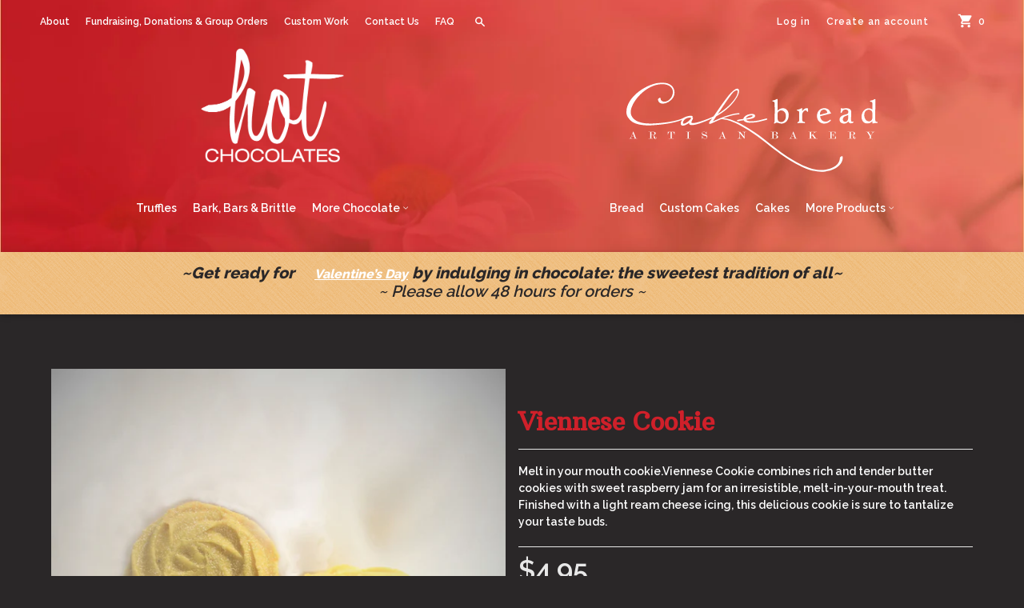

--- FILE ---
content_type: text/html; charset=utf-8
request_url: https://hotchocolates.ca/products/viennese-cookie
body_size: 24991
content:
<!doctype html>
<!--[if lt IE 7]> <html class="no-touch no-js lt-ie9 lt-ie8 lt-ie7" lang="en"> <![endif]-->
<!--[if IE 7]> <html class="no-touch no-js lt-ie9 lt-ie8" lang="en"> <![endif]-->
<!--[if IE 8]> <html class="no-touch no-js lt-ie9" lang="en"> <![endif]-->
<!--[if IE 9]> <html class="ie9 no-touch no-js"> <![endif]-->
<!--[if (gt IE 9)|!(IE)]><!--> <html class="no-touch no-js"> <!--<![endif]-->

<head>
  <meta charset="UTF-8">
  <meta http-equiv='X-UA-Compatible' content='IE=edge,chrome=1'>
  <link rel="shortcut icon" type="image/png" href="//hotchocolates.ca/cdn/shop/t/9/assets/favicon.png?v=82738863015018835521634933139">

  

  <title>
    Viennese Cookie &ndash; Hot Chocolates
  </title>

  
  <meta name="description" content="Melt in your mouth cookie.Viennese Cookie combines rich and tender butter cookies with sweet raspberry jam for an irresistible, melt-in-your-mouth treat. Finished with a light ream cheese icing, this delicious cookie is sure to tantalize your taste buds.">
  

  <link rel="canonical" href="https://hotchocolates.ca/products/viennese-cookie">
  
  <link rel="preconnect" href="https://fonts.googleapis.com">
<link rel="preconnect" href="https://fonts.gstatic.com" crossorigin>
<link href="https://fonts.googleapis.com/css2?family=Arbutus+Slab&display=swap" rel="stylesheet">
  
  <meta name="viewport" content="width=device-width,initial-scale=1">

  

  <meta property="og:type" content="product">
  <meta property="og:title" content="Viennese Cookie">
  <meta property="og:url" content="https://hotchocolates.ca/products/viennese-cookie">
  
  <meta property="og:image" content="http://hotchocolates.ca/cdn/shop/products/IMG_5060_1024x1024.jpg?v=1678914715">
  <meta property="og:image:secure_url" content="https://hotchocolates.ca/cdn/shop/products/IMG_5060_1024x1024.jpg?v=1678914715">
  
  <meta property="og:price:amount" content="4.95">
  <meta property="og:price:currency" content="CAD">


  
    <meta property="og:description" content="Melt in your mouth cookie.Viennese Cookie combines rich and tender butter cookies with sweet raspberry jam for an irresistible, melt-in-your-mouth treat. Finished with a light ream cheese icing, this delicious cookie is sure to tantalize your taste buds.">
  

  <meta property="og:url" content="https://hotchocolates.ca/products/viennese-cookie">
  <meta property="og:site_name" content="Hot Chocolates">

  

<meta name="twitter:card" content="summary">



  <meta name="twitter:title" content="Viennese Cookie">
  <meta name="twitter:description" content="Melt in your mouth cookie.Viennese Cookie combines rich and tender butter cookies with sweet raspberry jam for an irresistible, melt-in-your-mouth treat. Finished with a light ream cheese icing, th...">
  <meta name="twitter:image" content="https://hotchocolates.ca/cdn/shop/products/IMG_5060_large.jpg?v=1678914715">
  <meta name="twitter:image:width" content="480">
  <meta name="twitter:image:height" content="480">



  <link href="//hotchocolates.ca/cdn/shop/t/9/assets/style.scss.css?v=2896864557762376851698720082" rel="stylesheet" type="text/css" media="all" />

  <script>window.performance && window.performance.mark && window.performance.mark('shopify.content_for_header.start');</script><meta name="google-site-verification" content="p3Krwj3k4vAEIJdX4ky2Ow1pvwgQpxEsRx0oAcx8MWo">
<meta id="shopify-digital-wallet" name="shopify-digital-wallet" content="/13424693/digital_wallets/dialog">
<meta name="shopify-checkout-api-token" content="d04c532e17b2924b31148f45edf6dc84">
<link rel="alternate" type="application/json+oembed" href="https://hotchocolates.ca/products/viennese-cookie.oembed">
<script async="async" src="/checkouts/internal/preloads.js?locale=en-CA"></script>
<link rel="preconnect" href="https://shop.app" crossorigin="anonymous">
<script async="async" src="https://shop.app/checkouts/internal/preloads.js?locale=en-CA&shop_id=13424693" crossorigin="anonymous"></script>
<script id="apple-pay-shop-capabilities" type="application/json">{"shopId":13424693,"countryCode":"CA","currencyCode":"CAD","merchantCapabilities":["supports3DS"],"merchantId":"gid:\/\/shopify\/Shop\/13424693","merchantName":"Hot Chocolates","requiredBillingContactFields":["postalAddress","email","phone"],"requiredShippingContactFields":["postalAddress","email","phone"],"shippingType":"shipping","supportedNetworks":["visa","masterCard","amex","discover","interac","jcb"],"total":{"type":"pending","label":"Hot Chocolates","amount":"1.00"},"shopifyPaymentsEnabled":true,"supportsSubscriptions":true}</script>
<script id="shopify-features" type="application/json">{"accessToken":"d04c532e17b2924b31148f45edf6dc84","betas":["rich-media-storefront-analytics"],"domain":"hotchocolates.ca","predictiveSearch":true,"shopId":13424693,"locale":"en"}</script>
<script>var Shopify = Shopify || {};
Shopify.shop = "hot-chocolates-2.myshopify.com";
Shopify.locale = "en";
Shopify.currency = {"active":"CAD","rate":"1.0"};
Shopify.country = "CA";
Shopify.theme = {"name":"Hot Chocolates and Cakebread - 2021 Theme","id":120648892495,"schema_name":null,"schema_version":null,"theme_store_id":429,"role":"main"};
Shopify.theme.handle = "null";
Shopify.theme.style = {"id":null,"handle":null};
Shopify.cdnHost = "hotchocolates.ca/cdn";
Shopify.routes = Shopify.routes || {};
Shopify.routes.root = "/";</script>
<script type="module">!function(o){(o.Shopify=o.Shopify||{}).modules=!0}(window);</script>
<script>!function(o){function n(){var o=[];function n(){o.push(Array.prototype.slice.apply(arguments))}return n.q=o,n}var t=o.Shopify=o.Shopify||{};t.loadFeatures=n(),t.autoloadFeatures=n()}(window);</script>
<script>
  window.ShopifyPay = window.ShopifyPay || {};
  window.ShopifyPay.apiHost = "shop.app\/pay";
  window.ShopifyPay.redirectState = null;
</script>
<script id="shop-js-analytics" type="application/json">{"pageType":"product"}</script>
<script defer="defer" async type="module" src="//hotchocolates.ca/cdn/shopifycloud/shop-js/modules/v2/client.init-shop-cart-sync_BApSsMSl.en.esm.js"></script>
<script defer="defer" async type="module" src="//hotchocolates.ca/cdn/shopifycloud/shop-js/modules/v2/chunk.common_CBoos6YZ.esm.js"></script>
<script type="module">
  await import("//hotchocolates.ca/cdn/shopifycloud/shop-js/modules/v2/client.init-shop-cart-sync_BApSsMSl.en.esm.js");
await import("//hotchocolates.ca/cdn/shopifycloud/shop-js/modules/v2/chunk.common_CBoos6YZ.esm.js");

  window.Shopify.SignInWithShop?.initShopCartSync?.({"fedCMEnabled":true,"windoidEnabled":true});

</script>
<script>
  window.Shopify = window.Shopify || {};
  if (!window.Shopify.featureAssets) window.Shopify.featureAssets = {};
  window.Shopify.featureAssets['shop-js'] = {"shop-cart-sync":["modules/v2/client.shop-cart-sync_DJczDl9f.en.esm.js","modules/v2/chunk.common_CBoos6YZ.esm.js"],"init-fed-cm":["modules/v2/client.init-fed-cm_BzwGC0Wi.en.esm.js","modules/v2/chunk.common_CBoos6YZ.esm.js"],"init-windoid":["modules/v2/client.init-windoid_BS26ThXS.en.esm.js","modules/v2/chunk.common_CBoos6YZ.esm.js"],"init-shop-email-lookup-coordinator":["modules/v2/client.init-shop-email-lookup-coordinator_DFwWcvrS.en.esm.js","modules/v2/chunk.common_CBoos6YZ.esm.js"],"shop-cash-offers":["modules/v2/client.shop-cash-offers_DthCPNIO.en.esm.js","modules/v2/chunk.common_CBoos6YZ.esm.js","modules/v2/chunk.modal_Bu1hFZFC.esm.js"],"shop-button":["modules/v2/client.shop-button_D_JX508o.en.esm.js","modules/v2/chunk.common_CBoos6YZ.esm.js"],"shop-toast-manager":["modules/v2/client.shop-toast-manager_tEhgP2F9.en.esm.js","modules/v2/chunk.common_CBoos6YZ.esm.js"],"avatar":["modules/v2/client.avatar_BTnouDA3.en.esm.js"],"pay-button":["modules/v2/client.pay-button_BuNmcIr_.en.esm.js","modules/v2/chunk.common_CBoos6YZ.esm.js"],"init-shop-cart-sync":["modules/v2/client.init-shop-cart-sync_BApSsMSl.en.esm.js","modules/v2/chunk.common_CBoos6YZ.esm.js"],"shop-login-button":["modules/v2/client.shop-login-button_DwLgFT0K.en.esm.js","modules/v2/chunk.common_CBoos6YZ.esm.js","modules/v2/chunk.modal_Bu1hFZFC.esm.js"],"init-customer-accounts-sign-up":["modules/v2/client.init-customer-accounts-sign-up_TlVCiykN.en.esm.js","modules/v2/client.shop-login-button_DwLgFT0K.en.esm.js","modules/v2/chunk.common_CBoos6YZ.esm.js","modules/v2/chunk.modal_Bu1hFZFC.esm.js"],"init-shop-for-new-customer-accounts":["modules/v2/client.init-shop-for-new-customer-accounts_DrjXSI53.en.esm.js","modules/v2/client.shop-login-button_DwLgFT0K.en.esm.js","modules/v2/chunk.common_CBoos6YZ.esm.js","modules/v2/chunk.modal_Bu1hFZFC.esm.js"],"init-customer-accounts":["modules/v2/client.init-customer-accounts_C0Oh2ljF.en.esm.js","modules/v2/client.shop-login-button_DwLgFT0K.en.esm.js","modules/v2/chunk.common_CBoos6YZ.esm.js","modules/v2/chunk.modal_Bu1hFZFC.esm.js"],"shop-follow-button":["modules/v2/client.shop-follow-button_C5D3XtBb.en.esm.js","modules/v2/chunk.common_CBoos6YZ.esm.js","modules/v2/chunk.modal_Bu1hFZFC.esm.js"],"checkout-modal":["modules/v2/client.checkout-modal_8TC_1FUY.en.esm.js","modules/v2/chunk.common_CBoos6YZ.esm.js","modules/v2/chunk.modal_Bu1hFZFC.esm.js"],"lead-capture":["modules/v2/client.lead-capture_D-pmUjp9.en.esm.js","modules/v2/chunk.common_CBoos6YZ.esm.js","modules/v2/chunk.modal_Bu1hFZFC.esm.js"],"shop-login":["modules/v2/client.shop-login_BmtnoEUo.en.esm.js","modules/v2/chunk.common_CBoos6YZ.esm.js","modules/v2/chunk.modal_Bu1hFZFC.esm.js"],"payment-terms":["modules/v2/client.payment-terms_BHOWV7U_.en.esm.js","modules/v2/chunk.common_CBoos6YZ.esm.js","modules/v2/chunk.modal_Bu1hFZFC.esm.js"]};
</script>
<script>(function() {
  var isLoaded = false;
  function asyncLoad() {
    if (isLoaded) return;
    isLoaded = true;
    var urls = ["https:\/\/chimpstatic.com\/mcjs-connected\/js\/users\/1cdd859c55bfed1e52663392d\/a8d618575c6ff3fb8eb36e002.js?shop=hot-chocolates-2.myshopify.com","\/\/static.zotabox.com\/d\/0\/d0afc9789180074af217f9e06f661259\/widgets.js?shop=hot-chocolates-2.myshopify.com"];
    for (var i = 0; i < urls.length; i++) {
      var s = document.createElement('script');
      s.type = 'text/javascript';
      s.async = true;
      s.src = urls[i];
      var x = document.getElementsByTagName('script')[0];
      x.parentNode.insertBefore(s, x);
    }
  };
  if(window.attachEvent) {
    window.attachEvent('onload', asyncLoad);
  } else {
    window.addEventListener('load', asyncLoad, false);
  }
})();</script>
<script id="__st">var __st={"a":13424693,"offset":-28800,"reqid":"5def670e-c55a-455e-848b-88aed368e109-1768918624","pageurl":"hotchocolates.ca\/products\/viennese-cookie","u":"7c2410a47660","p":"product","rtyp":"product","rid":8013246496992};</script>
<script>window.ShopifyPaypalV4VisibilityTracking = true;</script>
<script id="captcha-bootstrap">!function(){'use strict';const t='contact',e='account',n='new_comment',o=[[t,t],['blogs',n],['comments',n],[t,'customer']],c=[[e,'customer_login'],[e,'guest_login'],[e,'recover_customer_password'],[e,'create_customer']],r=t=>t.map((([t,e])=>`form[action*='/${t}']:not([data-nocaptcha='true']) input[name='form_type'][value='${e}']`)).join(','),a=t=>()=>t?[...document.querySelectorAll(t)].map((t=>t.form)):[];function s(){const t=[...o],e=r(t);return a(e)}const i='password',u='form_key',d=['recaptcha-v3-token','g-recaptcha-response','h-captcha-response',i],f=()=>{try{return window.sessionStorage}catch{return}},m='__shopify_v',_=t=>t.elements[u];function p(t,e,n=!1){try{const o=window.sessionStorage,c=JSON.parse(o.getItem(e)),{data:r}=function(t){const{data:e,action:n}=t;return t[m]||n?{data:e,action:n}:{data:t,action:n}}(c);for(const[e,n]of Object.entries(r))t.elements[e]&&(t.elements[e].value=n);n&&o.removeItem(e)}catch(o){console.error('form repopulation failed',{error:o})}}const l='form_type',E='cptcha';function T(t){t.dataset[E]=!0}const w=window,h=w.document,L='Shopify',v='ce_forms',y='captcha';let A=!1;((t,e)=>{const n=(g='f06e6c50-85a8-45c8-87d0-21a2b65856fe',I='https://cdn.shopify.com/shopifycloud/storefront-forms-hcaptcha/ce_storefront_forms_captcha_hcaptcha.v1.5.2.iife.js',D={infoText:'Protected by hCaptcha',privacyText:'Privacy',termsText:'Terms'},(t,e,n)=>{const o=w[L][v],c=o.bindForm;if(c)return c(t,g,e,D).then(n);var r;o.q.push([[t,g,e,D],n]),r=I,A||(h.body.append(Object.assign(h.createElement('script'),{id:'captcha-provider',async:!0,src:r})),A=!0)});var g,I,D;w[L]=w[L]||{},w[L][v]=w[L][v]||{},w[L][v].q=[],w[L][y]=w[L][y]||{},w[L][y].protect=function(t,e){n(t,void 0,e),T(t)},Object.freeze(w[L][y]),function(t,e,n,w,h,L){const[v,y,A,g]=function(t,e,n){const i=e?o:[],u=t?c:[],d=[...i,...u],f=r(d),m=r(i),_=r(d.filter((([t,e])=>n.includes(e))));return[a(f),a(m),a(_),s()]}(w,h,L),I=t=>{const e=t.target;return e instanceof HTMLFormElement?e:e&&e.form},D=t=>v().includes(t);t.addEventListener('submit',(t=>{const e=I(t);if(!e)return;const n=D(e)&&!e.dataset.hcaptchaBound&&!e.dataset.recaptchaBound,o=_(e),c=g().includes(e)&&(!o||!o.value);(n||c)&&t.preventDefault(),c&&!n&&(function(t){try{if(!f())return;!function(t){const e=f();if(!e)return;const n=_(t);if(!n)return;const o=n.value;o&&e.removeItem(o)}(t);const e=Array.from(Array(32),(()=>Math.random().toString(36)[2])).join('');!function(t,e){_(t)||t.append(Object.assign(document.createElement('input'),{type:'hidden',name:u})),t.elements[u].value=e}(t,e),function(t,e){const n=f();if(!n)return;const o=[...t.querySelectorAll(`input[type='${i}']`)].map((({name:t})=>t)),c=[...d,...o],r={};for(const[a,s]of new FormData(t).entries())c.includes(a)||(r[a]=s);n.setItem(e,JSON.stringify({[m]:1,action:t.action,data:r}))}(t,e)}catch(e){console.error('failed to persist form',e)}}(e),e.submit())}));const S=(t,e)=>{t&&!t.dataset[E]&&(n(t,e.some((e=>e===t))),T(t))};for(const o of['focusin','change'])t.addEventListener(o,(t=>{const e=I(t);D(e)&&S(e,y())}));const B=e.get('form_key'),M=e.get(l),P=B&&M;t.addEventListener('DOMContentLoaded',(()=>{const t=y();if(P)for(const e of t)e.elements[l].value===M&&p(e,B);[...new Set([...A(),...v().filter((t=>'true'===t.dataset.shopifyCaptcha))])].forEach((e=>S(e,t)))}))}(h,new URLSearchParams(w.location.search),n,t,e,['guest_login'])})(!0,!0)}();</script>
<script integrity="sha256-4kQ18oKyAcykRKYeNunJcIwy7WH5gtpwJnB7kiuLZ1E=" data-source-attribution="shopify.loadfeatures" defer="defer" src="//hotchocolates.ca/cdn/shopifycloud/storefront/assets/storefront/load_feature-a0a9edcb.js" crossorigin="anonymous"></script>
<script crossorigin="anonymous" defer="defer" src="//hotchocolates.ca/cdn/shopifycloud/storefront/assets/shopify_pay/storefront-65b4c6d7.js?v=20250812"></script>
<script data-source-attribution="shopify.dynamic_checkout.dynamic.init">var Shopify=Shopify||{};Shopify.PaymentButton=Shopify.PaymentButton||{isStorefrontPortableWallets:!0,init:function(){window.Shopify.PaymentButton.init=function(){};var t=document.createElement("script");t.src="https://hotchocolates.ca/cdn/shopifycloud/portable-wallets/latest/portable-wallets.en.js",t.type="module",document.head.appendChild(t)}};
</script>
<script data-source-attribution="shopify.dynamic_checkout.buyer_consent">
  function portableWalletsHideBuyerConsent(e){var t=document.getElementById("shopify-buyer-consent"),n=document.getElementById("shopify-subscription-policy-button");t&&n&&(t.classList.add("hidden"),t.setAttribute("aria-hidden","true"),n.removeEventListener("click",e))}function portableWalletsShowBuyerConsent(e){var t=document.getElementById("shopify-buyer-consent"),n=document.getElementById("shopify-subscription-policy-button");t&&n&&(t.classList.remove("hidden"),t.removeAttribute("aria-hidden"),n.addEventListener("click",e))}window.Shopify?.PaymentButton&&(window.Shopify.PaymentButton.hideBuyerConsent=portableWalletsHideBuyerConsent,window.Shopify.PaymentButton.showBuyerConsent=portableWalletsShowBuyerConsent);
</script>
<script data-source-attribution="shopify.dynamic_checkout.cart.bootstrap">document.addEventListener("DOMContentLoaded",(function(){function t(){return document.querySelector("shopify-accelerated-checkout-cart, shopify-accelerated-checkout")}if(t())Shopify.PaymentButton.init();else{new MutationObserver((function(e,n){t()&&(Shopify.PaymentButton.init(),n.disconnect())})).observe(document.body,{childList:!0,subtree:!0})}}));
</script>
<link id="shopify-accelerated-checkout-styles" rel="stylesheet" media="screen" href="https://hotchocolates.ca/cdn/shopifycloud/portable-wallets/latest/accelerated-checkout-backwards-compat.css" crossorigin="anonymous">
<style id="shopify-accelerated-checkout-cart">
        #shopify-buyer-consent {
  margin-top: 1em;
  display: inline-block;
  width: 100%;
}

#shopify-buyer-consent.hidden {
  display: none;
}

#shopify-subscription-policy-button {
  background: none;
  border: none;
  padding: 0;
  text-decoration: underline;
  font-size: inherit;
  cursor: pointer;
}

#shopify-subscription-policy-button::before {
  box-shadow: none;
}

      </style>

<script>window.performance && window.performance.mark && window.performance.mark('shopify.content_for_header.end');</script>

  

<!--[if lt IE 9]>
<script src="//cdnjs.cloudflare.com/ajax/libs/html5shiv/3.7.2/html5shiv.min.js" type="text/javascript"></script>
<script src="//hotchocolates.ca/cdn/shop/t/9/assets/respond.min.js?v=52248677837542619231634933156" type="text/javascript"></script>
<link href="//hotchocolates.ca/cdn/shop/t/9/assets/respond-proxy.html" id="respond-proxy" rel="respond-proxy" />
<link href="//hotchocolates.ca/search?q=6c676f26bfb43aef55ddf5c796a9f878" id="respond-redirect" rel="respond-redirect" />
<script src="//hotchocolates.ca/search?q=6c676f26bfb43aef55ddf5c796a9f878" type="text/javascript"></script>
<![endif]-->
<!--[if lt IE 8]>
<script src="//hotchocolates.ca/cdn/shop/t/9/assets/json2.js?v=154133857350868653501634933144" type="text/javascript"></script>
<![endif]-->



  
  
  
  <link href="//fonts.googleapis.com/css?family=Raleway:600,800" rel="stylesheet" type="text/css" media="all" />


  


  


  



  <script src="//ajax.googleapis.com/ajax/libs/jquery/1.11.0/jquery.min.js" type="text/javascript"></script>
  <script src="//hotchocolates.ca/cdn/shop/t/9/assets/modernizr.min.js?v=26620055551102246001634933147" type="text/javascript"></script>

  
  
  
  
  
  
  <meta name="google-site-verification" content="NLqlaUEtsMLuBPFyOrG90Mv9mUoHqTVJ8mAtAjfiAgk" />
<!-- In Store Pickup Local Delivery by Logbase - Starts -->
                                        <script src='https://slots-app.logbase.io/slots-script-tag.js?shop=hot-chocolates-2.myshopify.com' defer></script>
                                        <script type="text/javascript" src="https://slots-app.logbase.io/datetime-slot-picker/datetime-slot-picker.js"></script>
                                    <!-- In Store Pickup Local Delivery by Logbase - Ends -->



<script>
  document.addEventListener("DOMContentLoaded", function(event) {
    const style = document.getElementById('wsg-custom-style');
    if (typeof window.isWsgCustomer != "undefined" && isWsgCustomer) {
      style.innerHTML = `
        ${style.innerHTML} 
        /* A friend of hideWsg - this will _show_ only for wsg customers. Add class to an element to use */
        .showWsg {
          display: unset;
        }
        /* wholesale only CSS */
        .additional-checkout-buttons, .shopify-payment-button {
          display: none !important;
        }
        .wsg-proxy-container select {
          background-color: 
          ${
        document.querySelector('input').style.backgroundColor
          ? document.querySelector('input').style.backgroundColor
          : 'white'
        } !important;
        }
      `;
    } else {
      style.innerHTML = `
        ${style.innerHTML}
        /* Add CSS rules here for NOT wsg customers - great to hide elements from retail when we can't access the code driving the element */
        
      `;
    }

    if (typeof window.embedButtonBg !== undefined && typeof window.embedButtonText !== undefined && window.embedButtonBg !== window.embedButtonText) {
      style.innerHTML = `
        ${style.innerHTML}
        .wsg-button-fix {
          background: ${embedButtonBg} !important;
          border-color: ${embedButtonBg} !important;
          color: ${embedButtonText} !important;
        }
      `;
    }

    // =========================
    //         CUSTOM JS
    // ==========================
    if (document.querySelector(".wsg-proxy-container")) {
      initNodeObserver(wsgCustomJs);
    }
  })

  function wsgCustomJs() {

    // update button classes
    const button = document.querySelectorAll(".wsg-button-fix");
    let buttonClass = "xxButtonClassesHerexx";
    buttonClass = buttonClass.split(" ");
    for (let i = 0; i < button.length; i++) {
      button[i].classList.add(... buttonClass);
    }

    // wsgCustomJs window placeholder
    // update secondary btn color on proxy cart
    if (document.getElementById("wsg-checkout-one")) {
      const checkoutButton = document.getElementById("wsg-checkout-one");
      let wsgBtnColor = window.getComputedStyle(checkoutButton).backgroundColor;
      let wsgBtnBackground = "none";
      let wsgBtnBorder = "thin solid " + wsgBtnColor;
      let wsgBtnPadding = window.getComputedStyle(checkoutButton).padding;
      let spofBtn = document.querySelectorAll(".spof-btn");
      for (let i = 0; i < spofBtn.length; i++) {
        spofBtn[i].style.background = wsgBtnBackground;
        spofBtn[i].style.color = wsgBtnColor;
        spofBtn[i].style.border = wsgBtnBorder;
        spofBtn[i].style.padding = wsgBtnPadding;
      }
    }

    // update Quick Order Form label
    if (typeof window.embedSPOFLabel != "undefined" && embedSPOFLabel) {
      document.querySelectorAll(".spof-btn").forEach(function(spofBtn) {
        spofBtn.removeAttribute("data-translation-selector");
        spofBtn.innerHTML = embedSPOFLabel;
      });
    }
  }

  function initNodeObserver(onChangeNodeCallback) {

    // Select the node that will be observed for mutations
    const targetNode = document.querySelector(".wsg-proxy-container");

    // Options for the observer (which mutations to observe)
    const config = {
      attributes: true,
      childList: true,
      subtree: true
    };

    // Callback function to execute when mutations are observed
    const callback = function(mutationsList, observer) {
      for (const mutation of mutationsList) {
        if (mutation.type === 'childList') {
          onChangeNodeCallback();
          observer.disconnect();
        }
      }
    };

    // Create an observer instance linked to the callback function
    const observer = new MutationObserver(callback);

    // Start observing the target node for configured mutations
    observer.observe(targetNode, config);
  }
</script>


<style id="wsg-custom-style">
  /* A friend of hideWsg - this will _show_ only for wsg customers. Add class to an element to use */
  .showWsg {
    display: none;
  }
  /* Signup/login */
  #wsg-signup select,
  #wsg-signup input,
  #wsg-signup textarea {
    height: 46px;
    border: thin solid #d1d1d1;
    padding: 6px 10px;
  }
  #wsg-signup textarea {
    min-height: 100px;
  }
  .wsg-login-input {
    height: 46px;
    border: thin solid #d1d1d1;
    padding: 6px 10px;
  }
/*   Quick Order Form */
  .wsg-table td {
    border: none;
    min-width: 150px;
  }
  .wsg-table tr {
    border-bottom: thin solid #d1d1d1; 
    border-left: none;
  }
  .wsg-table input[type="number"] {
    border: thin solid #d1d1d1;
    padding: 5px 15px;
    min-height: 42px;
  }
  #wsg-spof-link a {
    text-decoration: inherit;
    color: inherit;
  }
  .wsg-proxy-container {
    margin-top: 0% !important;
  }
  @media screen and (max-width:768px){
    .wsg-proxy-container .wsg-table input[type="number"] {
        max-width: 80%; 
    }
    .wsg-center img {
      width: 50px !important;
    }
    .wsg-variant-price-area {
      min-width: 70px !important;
    }
  }
  /* Submit button */
  #wsg-cart-update{
    padding: 8px 10px;
    min-height: 45px;
    max-width: 100% !important;
  }
  .wsg-table {
    background: inherit !important;
  }
  .wsg-spof-container-main {
    background: inherit !important;
  }
  /* General fixes */
  .wsg-hide-prices {
    opacity: 0;
  }
  .wsg-ws-only .button {
    margin: 0;
  }
</style>
<!-- BEGIN app block: shopify://apps/wholesale-gorilla/blocks/wsg-header/c48d0487-dff9-41a4-94c8-ec6173fe8b8d -->

   
  















  <!-- check for wsg customer - this now downcases to compare so we are no longer concerned about case matching in tags -->


      
      
      
      
      
      <!-- ajax data -->
      
        
          
        
      
      <script>
        console.log("Wsg-header release 5.22.24")
        // here we need to check if we on a previw theme and set the shop config from the metafield
        
const wsgShopConfigMetafields = {
            
          
            
          
            
          
            
              shopConfig : {"btnClasses":"","hideDomElements":[".hideWsg"],"wsgPriceSelectors":{"productPrice":[".product-price"],"collectionPrices":[".product__price",".search-result-price"]},"autoInstall":true,"wsgMultiAjax":false,"wsgAjaxSettings":{"price":"","linePrice":"","subtotal":"","checkoutBtn":"[name='checkout']"},"wsgSwatch":"","wsgAccountPageSelector":"h1","wsgVolumeTable":"","excludedSections":[],"productSelectors":[".grid-item:has(> .product)",".search-result:has(> a[href*='/products'])"],"wsgQVSelector":[""],"fileList":[],"wsgATCButtonsSelectors":[],"wsgVersion":6,"installing":false,"themeId":120648892495},
            
          
}
        let wsgShopConfig = {"btnClasses":"","hideDomElements":[".hideWsg"],"wsgPriceSelectors":{"productPrice":[".product-price"],"collectionPrices":[".product__price",".search-result-price"]},"autoInstall":true,"wsgMultiAjax":false,"wsgAjaxSettings":{"price":"","linePrice":"","subtotal":"","checkoutBtn":"[name='checkout']"},"wsgSwatch":"","wsgAccountPageSelector":"h1","wsgVolumeTable":"","excludedSections":[],"productSelectors":[".grid-item:has(> .product)",".search-result:has(> a[href*='/products'])"],"wsgQVSelector":[""],"fileList":[],"wsgATCButtonsSelectors":[],"wsgVersion":6,"installing":false,"themeId":120648892495};
        if (window.Shopify.theme.role !== 'main') {
          const wsgShopConfigUnpublishedTheme = wsgShopConfigMetafields[`shopConfig${window.Shopify.theme.id}`];
          if (wsgShopConfigUnpublishedTheme) {
            wsgShopConfig = wsgShopConfigUnpublishedTheme;
          }
        }
        // ==========================================
        //      Set global liquid variables
        // ==========================================
        // general variables 1220
        var wsgVersion = 6.0;
        var wsgActive = true;
        // the permanent domain of the shop
        var shopPermanentDomain = 'hot-chocolates-2.myshopify.com';
        const wsgShopOrigin = 'https://hotchocolates.ca';
        const wsgThemeTemplate = 'product';
        //customer
        var isWsgCustomer = 
          false
        ;
        var wsgCustomerTags = null
        var wsgCustomerId = null
        // execution variables
        var wsgRunCollection;
        var wsgCollectionObserver;
        var wsgRunProduct;
        var wsgRunAccount;
        var wsgRunCart;
        var wsgRunSinglePage;
        var wsgRunSignup;
        var wsgRunSignupV2;
        var runProxy;
        // wsgData
        var wsgData = {"hostedStore":{"branding":{"isShowLogo":true},"accountPage":{"title":"My Account"},"cartPage":{"description":"","title":"Your Cart"},"catalogPage":{"collections":[],"hideSoldOut":false,"imageAspectRatio":"adaptToImage","numberOfColumns":4,"productsPerPage":12},"spofPage":{"description":"","title":"Quick Order Form"},"colorSettings":{"background":"#FFFFFF","primaryColor":"#000000","secondaryColor":"#FFFFFF","textColor":"#000000"},"footer":{"privacyPolicy":false,"termsOfService":false},"bannerText":"You are logged in to your wholesale account"},"translations":{"custom":false,"enable":false,"language":"english","translateBasedOnMarket":true},"shop_preferences":{"cart":{"note":{"description":"","isRequired":false},"poNumber":{"isRequired":false,"isShow":false},"termsAndConditions":{"isEnable":false,"text":""}},"exclusionsAndLocksSettings":{"hidePrices":{"link":"","loginToViewPrices":false,"replacementText":""}},"transitions":{"showTransitions":false,"installedTransitions":false},"retailPrice":{"enable":true,"strikethrough":false,"lowerOpacity":true,"label":" MSRP"},"checkInventory":false,"showShipPartial":false,"exclusions":["retail-only"],"autoBackorder":false,"taxRate":-1,"draftNotification":true,"hideExclusions":true,"minOrder":-1,"customWholesaleDiscountLabel":"","lockedPages":[],"marketSetting":false,"taxLabel":"","includeTaxInPriceRule":false},"page_styles":{"btnClasses":"","proxyMargin":0,"shipMargin":50},"volume_discounts":{"quantity_discounts":{"enabled":false,"products":[],"collections":[]},"settings":{"product_price_table":{},"custom_messages":{"custom_banner":{"banner_default":true,"banner_input":"Spend {{$}}, receive {{%}} off of your order."},"custom_success":{"success_default":true,"success_input":"Congratulations!  You received {{%}} off of your order!"}}},"discounts":[],"enabled":true},"shipping_rates":{"handlingFee":{"type":"flat","amount":-1,"percent":-1,"min":-1,"max":-1,"label":""},"itemReservationOnInternational":{"isEnabledCustomReservationTime":false,"isReserveInventory":false,"reserveInventoryDays":60},"internationalMsg":{"title":"Thank you for your order.","message":"Because you are outside of our home country we will calculate your shipping and send you an invoice shortly."},"localPickup":{"fee":-1,"instructions":"","isEnabled":false,"locations":[],"minOrderPrice":0,"pickupTime":""},"localDelivery":{"isEnabled":true,"minOrderPrice":0},"useShopifyDefault":true,"freeShippingMin":-1,"fixedPercent":-1,"flatRate":15,"redirectInternational":false,"ignoreAll":false,"ignoreCarrierRates":false,"autoApplyLowestRate":true,"customShippingRateLabel":"","deliveryTime":"","ignoreShopifyFreeRates":false,"isIncludeLocalDeliveryInLowestRate":true},"single_page":{"collapseCollections":null,"excludeCollections":{"gid://shopify/Collection/262756991055":{"title":"Wholesale-Bread","id":"gid://shopify/Collection/262756991055","handle":"wholesale-bread"},"gid://shopify/Collection/262756859983":{"title":"Wholesale Chocolate","id":"gid://shopify/Collection/262756859983","handle":"wholesale-chocolate"}},"menuAction":"include","message":"","linkInCart":true,"isHideSPOFbtn":false,"isShowInventoryInfo":true,"isShowSku":true,"spofButtonText":"Quick Order Form"},"net_orders":{"netRedirect":{"title":"Thank you for your order!","message":"Thank you for your order! \nWe will be in touch soon to confirm shipping times and payment. ","autoEmail":false},"netTag":"net-30","enabled":true,"autoPending":false,"defaultPaymentTermsTemplateId":"","isEnabledCustomReservationTime":false,"isReserveInventory":false,"netTags":[],"reserveInventoryDays":60},"customer":{"signup":{"autoInvite":false,"autoTags":[""],"message":"","taxExempt":true},"loginMessage":"Log in to your wholesale account here.","accountMessage":"","redirectMessage":"Keep an eye on your email. As soon as we verify your account we will send you an email with a link to set up your password and start shopping.","accountPendingTitle":"Account Created!"},"quantity":{"cart":{},"collections":[],"migratedToCurrent":true,"products":[]},"activeTags":["the-update-company","wholesale-gold","wholesale-platinum","Wholesale-Bread-15","Wholesale-Chocolate-20","Wholesale-Chocolate-40","wsgTestTag"],"hideDrafts":[],"server_link":"https://www.wholesalegorilla.app/shop_assets/wsg-index.js","tier":"","isPauseShop":false,"installStatus":"complete"}
        var wsgTier = ''
        // AJAX variables
        var wsgRunAjax;
        var wsgAjaxCart;
        // product variables
        var wsgCollectionsList = [{"id":261349245007,"handle":"cakebread-cookies-bars","title":"Cookies \u0026 Bars","updated_at":"2026-01-15T04:01:38-08:00","body_html":"\u003cp\u003eOur mouthwatering Cookies \u0026amp; Bars now available online!\u003c!--skip--\u003e\u003c\/p\u003e\n\u003cp\u003e\u003cspan\u003e\u003cspan style=\"color: #ff8000;\"\u003eIn-store pickup and local delivery only.\u003c\/span\u003e \u003c\/span\u003e\u003c\/p\u003e\n\u003cp\u003e\u003cspan\u003eBakery\u003c\/span\u003e\u003cspan\u003e orders require 48hr advance ordering.\u003c\/span\u003e\u003c\/p\u003e","published_at":"2021-06-16T14:08:43-07:00","sort_order":"manual","template_suffix":"","disjunctive":true,"rules":[{"column":"tag","relation":"equals","condition":"C\u0026B"},{"column":"type","relation":"equals","condition":"Gift Card"}],"published_scope":"global","image":{"created_at":"2021-06-16T14:06:56-07:00","alt":null,"width":3456,"height":3455,"src":"\/\/hotchocolates.ca\/cdn\/shop\/collections\/Cookies_Wood_Background.png?v=1677102680"}}]
        var wsgProdData = {"id":8013246496992,"title":"Viennese Cookie","handle":"viennese-cookie","description":"\u003cp\u003eMelt in your mouth cookie.\u003c!--skip--\u003eViennese Cookie combines rich and tender butter cookies with sweet raspberry jam for an irresistible, melt-in-your-mouth treat. Finished with a light ream cheese icing, this delicious cookie is sure to tantalize your taste buds.\u003c\/p\u003e","published_at":"2023-03-15T14:10:53-07:00","created_at":"2023-03-15T14:01:31-07:00","vendor":"Cakebread","type":"Cookies \u0026 Bars","tags":["C\u0026B"],"price":495,"price_min":495,"price_max":495,"available":true,"price_varies":false,"compare_at_price":null,"compare_at_price_min":0,"compare_at_price_max":0,"compare_at_price_varies":false,"variants":[{"id":43924352631008,"title":"Default Title","option1":"Default Title","option2":null,"option3":null,"sku":"3544","requires_shipping":true,"taxable":true,"featured_image":null,"available":true,"name":"Viennese Cookie","public_title":null,"options":["Default Title"],"price":495,"weight":400000,"compare_at_price":null,"inventory_quantity":-15,"inventory_management":null,"inventory_policy":"deny","barcode":"","requires_selling_plan":false,"selling_plan_allocations":[]}],"images":["\/\/hotchocolates.ca\/cdn\/shop\/products\/IMG_5060.jpg?v=1678914715"],"featured_image":"\/\/hotchocolates.ca\/cdn\/shop\/products\/IMG_5060.jpg?v=1678914715","options":["Title"],"media":[{"alt":null,"id":31373548060896,"position":1,"preview_image":{"aspect_ratio":1.0,"height":2304,"width":2304,"src":"\/\/hotchocolates.ca\/cdn\/shop\/products\/IMG_5060.jpg?v=1678914715"},"aspect_ratio":1.0,"height":2304,"media_type":"image","src":"\/\/hotchocolates.ca\/cdn\/shop\/products\/IMG_5060.jpg?v=1678914715","width":2304}],"requires_selling_plan":false,"selling_plan_groups":[],"content":"\u003cp\u003eMelt in your mouth cookie.\u003c!--skip--\u003eViennese Cookie combines rich and tender butter cookies with sweet raspberry jam for an irresistible, melt-in-your-mouth treat. Finished with a light ream cheese icing, this delicious cookie is sure to tantalize your taste buds.\u003c\/p\u003e"}
        
          var wsgCurrentVariant = 43924352631008;
        
        var wsgCheckRestrictedProd = false;
        // Market and tax variables
        var wsgShopCountryCode = "CA";
        var wsgShopCountry = "Canada"
        var wsgCustomerTaxExempt = null
        var wsgPricesIncludeTax = false
        var wsgCustomerSelectedMarket = {
          country: "Canada",
          iso_code: "CA"
        }
        var wsgPrimaryMarketCurrency = "CAD";
        // money formatting
        var wsgMoneyFormat = "${{amount}}";
        // config variables
        var wsgAjaxSettings = wsgShopConfig.wsgAjaxSettings;
        var wsgSwatch = wsgShopConfig.wsgSwatch;
        var wsgPriceSelectors = wsgShopConfig.wsgPriceSelectors;
        var wsgVolumeTable = wsgShopConfig.wsgVolumeTable;
        var wsgUseLegacyCollection = wsgShopConfig.wsgUseLegacyCollection;
        var wsgQVSelector = wsgShopConfig.wsgQVSelector;
        var hideDomElements = wsgShopConfig.hideDomElements;
        // button color settings
        var embedButtonBg = '#000000';
        var embedButtonText = '#000000';
        // Quick Order Form Label settings
        var embedSPOFLabel = wsgData?.single_page?.spofButtonText || 'Quick Order Form';

        // Load WSG script
        (function() {
          var loadWsg = function(url, callback) {
            var script = document.createElement("script");
            script.type = "text/javascript";
            // If the browser is Internet Explorer.
            if (script.readyState) {
              script.onreadystatechange = function() {
                if (script.readyState == "loaded" || script.readyState == "complete") {
                  script.onreadystatechange = null;
                  callback();
                }
              };
            // For any other browser.
            } else {
              script.onload = function() {
                callback();
              };
            } script.src = url;
            document.getElementsByTagName("head")[0].appendChild(script);
          };
          loadWsg(wsgData.server_link + "?v=6", function() {})
        })();
        // Run appropriate WSG process
        // === PRODUCT===
        
          wsgRunProduct = true;  
        
        // === ACCOUNT ===
        
        // === SPOF ===
        
        // === COLLECTION ===
        // Run collection on all templates/pages if we're running the 5+ script
        
          wsgRunCollection = true;
        
        // === AJAX CART ===
        
          if (wsgAjaxSettings && (wsgAjaxSettings.price || wsgAjaxSettings.linePrice || wsgAjaxSettings.subtotal || wsgAjaxSettings.checkoutBtn)) {
            wsgRunAjax = true;
          }
        
        // === CART ===
        
      </script>
      
        


        
        <!-- product data -->
        <span id="wsgReloadPrices_Window" style="display: none"></span>
        <div class="wsg-collections-list-8013246496992" style="display:none">[{"id":261349245007,"handle":"cakebread-cookies-bars","title":"Cookies \u0026 Bars","updated_at":"2026-01-15T04:01:38-08:00","body_html":"\u003cp\u003eOur mouthwatering Cookies \u0026amp; Bars now available online!\u003c!--skip--\u003e\u003c\/p\u003e\n\u003cp\u003e\u003cspan\u003e\u003cspan style=\"color: #ff8000;\"\u003eIn-store pickup and local delivery only.\u003c\/span\u003e \u003c\/span\u003e\u003c\/p\u003e\n\u003cp\u003e\u003cspan\u003eBakery\u003c\/span\u003e\u003cspan\u003e orders require 48hr advance ordering.\u003c\/span\u003e\u003c\/p\u003e","published_at":"2021-06-16T14:08:43-07:00","sort_order":"manual","template_suffix":"","disjunctive":true,"rules":[{"column":"tag","relation":"equals","condition":"C\u0026B"},{"column":"type","relation":"equals","condition":"Gift Card"}],"published_scope":"global","image":{"created_at":"2021-06-16T14:06:56-07:00","alt":null,"width":3456,"height":3455,"src":"\/\/hotchocolates.ca\/cdn\/shop\/collections\/Cookies_Wood_Background.png?v=1677102680"}}]</div>
        <div class="wsg-product-tags-8013246496992" style="display:none">["C\u0026B"]</div>
      

      
      
        
        
          
          
            
              <!-- BEGIN app snippet: wsg-exclusions --><script>
  const currentPageUrl = "https://hotchocolates.ca/products/viennese-cookie";

  const wsgExclusionConfig = {
    currentPageUrl: currentPageUrl,
    customerTags: wsgCustomerTags,
    productExclusionTags: wsgData.shop_preferences.exclusions,
    tagsOverrideExclusions: wsgData.shop_preferences.tagsOverrideExclusions || [],
    isWsgCustomer: isWsgCustomer,
    //areas we do not want exclusions to run. edge cases, for example hidden products within the 'head' tag.  Any time weird parts of site are disappearing
    excludedSections: wsgShopConfig.excludedSections,
    //used to be col-item, usually product grid item. If a collection isn't repricing OR exclusions leaves gaps.  if you set this for 1, you have to set for all.
    productSelectors: wsgShopConfig.productSelectors // '.grid__item', '.predictive-search__list-item'
  }

  var loadExclusions = function (url, callback) {
    var script = document.createElement("script");
    script.setAttribute("defer", "")
    script.type = "text/javascript";

    // If the browser is Internet Explorer.
    if (script.readyState) {
      script.onreadystatechange = function () {
        if (script.readyState == "loaded" || script.readyState == "complete") {
          script.onreadystatechange = null;
          callback();
        }
      };
      // For any other browser.
    } else {
      script.onload = function () {
        callback();
      };
    }

    script.src = url;
    document.getElementsByTagName("head")[0].appendChild(script);
  };

  loadExclusions(wsgData.server_link.split("wsg-index.js")[0] + "wsg-exclusions.js?v=6", function () {
  })

</script><!-- END app snippet -->
            
          
        

        
        
        
        
        
        
          
        <link href="//cdn.shopify.com/extensions/019a7869-8cc2-7d4d-b9fd-e8ffc9cd6a21/shopify-extension-23/assets/wsg-embed.css" rel="stylesheet" type="text/css" media="all" />
      
      
<link href="//cdn.shopify.com/extensions/019a7869-8cc2-7d4d-b9fd-e8ffc9cd6a21/shopify-extension-23/assets/wsg-embed.css" rel="stylesheet" type="text/css" media="all" />

<!-- END app block --><!-- BEGIN app block: shopify://apps/hulk-form-builder/blocks/app-embed/b6b8dd14-356b-4725-a4ed-77232212b3c3 --><!-- BEGIN app snippet: hulkapps-formbuilder-theme-ext --><script type="text/javascript">
  
  if (typeof window.formbuilder_customer != "object") {
        window.formbuilder_customer = {}
  }

  window.hulkFormBuilder = {
    form_data: {},
    shop_data: {"shop_kLekbqzaK7tqpBGqOgSiUg":{"shop_uuid":"kLekbqzaK7tqpBGqOgSiUg","shop_timezone":"America\/Los_Angeles","shop_id":76803,"shop_is_after_submit_enabled":true,"shop_shopify_plan":"Basic","shop_shopify_domain":"hot-chocolates-2.myshopify.com","shop_created_at":"2023-01-15T16:45:13.074-06:00","is_skip_metafield":false,"shop_deleted":false,"shop_disabled":false}},
    settings_data: {"shop_settings":{"shop_customise_msgs":[],"default_customise_msgs":{"is_required":"is required","thank_you":"Thank you! The form was submitted successfully.","processing":"Processing...","valid_data":"Please provide valid data","valid_email":"Provide valid email format","valid_tags":"HTML Tags are not allowed","valid_phone":"Provide valid phone number","valid_captcha":"Please provide valid captcha response","valid_url":"Provide valid URL","only_number_alloud":"Provide valid number in","number_less":"must be less than","number_more":"must be more than","image_must_less":"Image must be less than 20MB","image_number":"Images allowed","image_extension":"Invalid extension! Please provide image file","error_image_upload":"Error in image upload. Please try again.","error_file_upload":"Error in file upload. Please try again.","your_response":"Your response","error_form_submit":"Error occur.Please try again after sometime.","email_submitted":"Form with this email is already submitted","invalid_email_by_zerobounce":"The email address you entered appears to be invalid. Please check it and try again.","download_file":"Download file","card_details_invalid":"Your card details are invalid","card_details":"Card details","please_enter_card_details":"Please enter card details","card_number":"Card number","exp_mm":"Exp MM","exp_yy":"Exp YY","crd_cvc":"CVV","payment_value":"Payment amount","please_enter_payment_amount":"Please enter payment amount","address1":"Address line 1","address2":"Address line 2","city":"City","province":"Province","zipcode":"Zip code","country":"Country","blocked_domain":"This form does not accept addresses from","file_must_less":"File must be less than 20MB","file_extension":"Invalid extension! Please provide file","only_file_number_alloud":"files allowed","previous":"Previous","next":"Next","must_have_a_input":"Please enter at least one field.","please_enter_required_data":"Please enter required data","atleast_one_special_char":"Include at least one special character","atleast_one_lowercase_char":"Include at least one lowercase character","atleast_one_uppercase_char":"Include at least one uppercase character","atleast_one_number":"Include at least one number","must_have_8_chars":"Must have 8 characters long","be_between_8_and_12_chars":"Be between 8 and 12 characters long","please_select":"Please Select","phone_submitted":"Form with this phone number is already submitted","user_res_parse_error":"Error while submitting the form","valid_same_values":"values must be same","product_choice_clear_selection":"Clear Selection","picture_choice_clear_selection":"Clear Selection","remove_all_for_file_image_upload":"Remove All","invalid_file_type_for_image_upload":"You can't upload files of this type.","invalid_file_type_for_signature_upload":"You can't upload files of this type.","max_files_exceeded_for_file_upload":"You can not upload any more files.","max_files_exceeded_for_image_upload":"You can not upload any more files.","file_already_exist":"File already uploaded","max_limit_exceed":"You have added the maximum number of text fields.","cancel_upload_for_file_upload":"Cancel upload","cancel_upload_for_image_upload":"Cancel upload","cancel_upload_for_signature_upload":"Cancel upload"},"shop_blocked_domains":[]}},
    features_data: {"shop_plan_features":{"shop_plan_features":["unlimited-forms","full-design-customization","export-form-submissions","multiple-recipients-for-form-submissions","multiple-admin-notifications","enable-captcha","unlimited-file-uploads","save-submitted-form-data","set-auto-response-message","conditional-logic","form-banner","save-as-draft-facility","include-user-response-in-admin-email","disable-form-submission","file-upload"]}},
    shop: null,
    shop_id: null,
    plan_features: null,
    validateDoubleQuotes: false,
    assets: {
      extraFunctions: "https://cdn.shopify.com/extensions/019bb5ee-ec40-7527-955d-c1b8751eb060/form-builder-by-hulkapps-50/assets/extra-functions.js",
      extraStyles: "https://cdn.shopify.com/extensions/019bb5ee-ec40-7527-955d-c1b8751eb060/form-builder-by-hulkapps-50/assets/extra-styles.css",
      bootstrapStyles: "https://cdn.shopify.com/extensions/019bb5ee-ec40-7527-955d-c1b8751eb060/form-builder-by-hulkapps-50/assets/theme-app-extension-bootstrap.css"
    },
    translations: {
      htmlTagNotAllowed: "HTML Tags are not allowed",
      sqlQueryNotAllowed: "SQL Queries are not allowed",
      doubleQuoteNotAllowed: "Double quotes are not allowed",
      vorwerkHttpWwwNotAllowed: "The words \u0026#39;http\u0026#39; and \u0026#39;www\u0026#39; are not allowed. Please remove them and try again.",
      maxTextFieldsReached: "You have added the maximum number of text fields.",
      avoidNegativeWords: "Avoid negative words: Don\u0026#39;t use negative words in your contact message.",
      customDesignOnly: "This form is for custom designs requests. For general inquiries please contact our team at info@stagheaddesigns.com",
      zerobounceApiErrorMsg: "We couldn\u0026#39;t verify your email due to a technical issue. Please try again later.",
    }

  }

  

  window.FbThemeAppExtSettingsHash = {}
  
</script><!-- END app snippet --><!-- END app block --><script src="https://cdn.shopify.com/extensions/019a7869-8cc2-7d4d-b9fd-e8ffc9cd6a21/shopify-extension-23/assets/wsg-dependencies.js" type="text/javascript" defer="defer"></script>
<script src="https://cdn.shopify.com/extensions/019bb5ee-ec40-7527-955d-c1b8751eb060/form-builder-by-hulkapps-50/assets/form-builder-script.js" type="text/javascript" defer="defer"></script>
<link href="https://monorail-edge.shopifysvc.com" rel="dns-prefetch">
<script>(function(){if ("sendBeacon" in navigator && "performance" in window) {try {var session_token_from_headers = performance.getEntriesByType('navigation')[0].serverTiming.find(x => x.name == '_s').description;} catch {var session_token_from_headers = undefined;}var session_cookie_matches = document.cookie.match(/_shopify_s=([^;]*)/);var session_token_from_cookie = session_cookie_matches && session_cookie_matches.length === 2 ? session_cookie_matches[1] : "";var session_token = session_token_from_headers || session_token_from_cookie || "";function handle_abandonment_event(e) {var entries = performance.getEntries().filter(function(entry) {return /monorail-edge.shopifysvc.com/.test(entry.name);});if (!window.abandonment_tracked && entries.length === 0) {window.abandonment_tracked = true;var currentMs = Date.now();var navigation_start = performance.timing.navigationStart;var payload = {shop_id: 13424693,url: window.location.href,navigation_start,duration: currentMs - navigation_start,session_token,page_type: "product"};window.navigator.sendBeacon("https://monorail-edge.shopifysvc.com/v1/produce", JSON.stringify({schema_id: "online_store_buyer_site_abandonment/1.1",payload: payload,metadata: {event_created_at_ms: currentMs,event_sent_at_ms: currentMs}}));}}window.addEventListener('pagehide', handle_abandonment_event);}}());</script>
<script id="web-pixels-manager-setup">(function e(e,d,r,n,o){if(void 0===o&&(o={}),!Boolean(null===(a=null===(i=window.Shopify)||void 0===i?void 0:i.analytics)||void 0===a?void 0:a.replayQueue)){var i,a;window.Shopify=window.Shopify||{};var t=window.Shopify;t.analytics=t.analytics||{};var s=t.analytics;s.replayQueue=[],s.publish=function(e,d,r){return s.replayQueue.push([e,d,r]),!0};try{self.performance.mark("wpm:start")}catch(e){}var l=function(){var e={modern:/Edge?\/(1{2}[4-9]|1[2-9]\d|[2-9]\d{2}|\d{4,})\.\d+(\.\d+|)|Firefox\/(1{2}[4-9]|1[2-9]\d|[2-9]\d{2}|\d{4,})\.\d+(\.\d+|)|Chrom(ium|e)\/(9{2}|\d{3,})\.\d+(\.\d+|)|(Maci|X1{2}).+ Version\/(15\.\d+|(1[6-9]|[2-9]\d|\d{3,})\.\d+)([,.]\d+|)( \(\w+\)|)( Mobile\/\w+|) Safari\/|Chrome.+OPR\/(9{2}|\d{3,})\.\d+\.\d+|(CPU[ +]OS|iPhone[ +]OS|CPU[ +]iPhone|CPU IPhone OS|CPU iPad OS)[ +]+(15[._]\d+|(1[6-9]|[2-9]\d|\d{3,})[._]\d+)([._]\d+|)|Android:?[ /-](13[3-9]|1[4-9]\d|[2-9]\d{2}|\d{4,})(\.\d+|)(\.\d+|)|Android.+Firefox\/(13[5-9]|1[4-9]\d|[2-9]\d{2}|\d{4,})\.\d+(\.\d+|)|Android.+Chrom(ium|e)\/(13[3-9]|1[4-9]\d|[2-9]\d{2}|\d{4,})\.\d+(\.\d+|)|SamsungBrowser\/([2-9]\d|\d{3,})\.\d+/,legacy:/Edge?\/(1[6-9]|[2-9]\d|\d{3,})\.\d+(\.\d+|)|Firefox\/(5[4-9]|[6-9]\d|\d{3,})\.\d+(\.\d+|)|Chrom(ium|e)\/(5[1-9]|[6-9]\d|\d{3,})\.\d+(\.\d+|)([\d.]+$|.*Safari\/(?![\d.]+ Edge\/[\d.]+$))|(Maci|X1{2}).+ Version\/(10\.\d+|(1[1-9]|[2-9]\d|\d{3,})\.\d+)([,.]\d+|)( \(\w+\)|)( Mobile\/\w+|) Safari\/|Chrome.+OPR\/(3[89]|[4-9]\d|\d{3,})\.\d+\.\d+|(CPU[ +]OS|iPhone[ +]OS|CPU[ +]iPhone|CPU IPhone OS|CPU iPad OS)[ +]+(10[._]\d+|(1[1-9]|[2-9]\d|\d{3,})[._]\d+)([._]\d+|)|Android:?[ /-](13[3-9]|1[4-9]\d|[2-9]\d{2}|\d{4,})(\.\d+|)(\.\d+|)|Mobile Safari.+OPR\/([89]\d|\d{3,})\.\d+\.\d+|Android.+Firefox\/(13[5-9]|1[4-9]\d|[2-9]\d{2}|\d{4,})\.\d+(\.\d+|)|Android.+Chrom(ium|e)\/(13[3-9]|1[4-9]\d|[2-9]\d{2}|\d{4,})\.\d+(\.\d+|)|Android.+(UC? ?Browser|UCWEB|U3)[ /]?(15\.([5-9]|\d{2,})|(1[6-9]|[2-9]\d|\d{3,})\.\d+)\.\d+|SamsungBrowser\/(5\.\d+|([6-9]|\d{2,})\.\d+)|Android.+MQ{2}Browser\/(14(\.(9|\d{2,})|)|(1[5-9]|[2-9]\d|\d{3,})(\.\d+|))(\.\d+|)|K[Aa][Ii]OS\/(3\.\d+|([4-9]|\d{2,})\.\d+)(\.\d+|)/},d=e.modern,r=e.legacy,n=navigator.userAgent;return n.match(d)?"modern":n.match(r)?"legacy":"unknown"}(),u="modern"===l?"modern":"legacy",c=(null!=n?n:{modern:"",legacy:""})[u],f=function(e){return[e.baseUrl,"/wpm","/b",e.hashVersion,"modern"===e.buildTarget?"m":"l",".js"].join("")}({baseUrl:d,hashVersion:r,buildTarget:u}),m=function(e){var d=e.version,r=e.bundleTarget,n=e.surface,o=e.pageUrl,i=e.monorailEndpoint;return{emit:function(e){var a=e.status,t=e.errorMsg,s=(new Date).getTime(),l=JSON.stringify({metadata:{event_sent_at_ms:s},events:[{schema_id:"web_pixels_manager_load/3.1",payload:{version:d,bundle_target:r,page_url:o,status:a,surface:n,error_msg:t},metadata:{event_created_at_ms:s}}]});if(!i)return console&&console.warn&&console.warn("[Web Pixels Manager] No Monorail endpoint provided, skipping logging."),!1;try{return self.navigator.sendBeacon.bind(self.navigator)(i,l)}catch(e){}var u=new XMLHttpRequest;try{return u.open("POST",i,!0),u.setRequestHeader("Content-Type","text/plain"),u.send(l),!0}catch(e){return console&&console.warn&&console.warn("[Web Pixels Manager] Got an unhandled error while logging to Monorail."),!1}}}}({version:r,bundleTarget:l,surface:e.surface,pageUrl:self.location.href,monorailEndpoint:e.monorailEndpoint});try{o.browserTarget=l,function(e){var d=e.src,r=e.async,n=void 0===r||r,o=e.onload,i=e.onerror,a=e.sri,t=e.scriptDataAttributes,s=void 0===t?{}:t,l=document.createElement("script"),u=document.querySelector("head"),c=document.querySelector("body");if(l.async=n,l.src=d,a&&(l.integrity=a,l.crossOrigin="anonymous"),s)for(var f in s)if(Object.prototype.hasOwnProperty.call(s,f))try{l.dataset[f]=s[f]}catch(e){}if(o&&l.addEventListener("load",o),i&&l.addEventListener("error",i),u)u.appendChild(l);else{if(!c)throw new Error("Did not find a head or body element to append the script");c.appendChild(l)}}({src:f,async:!0,onload:function(){if(!function(){var e,d;return Boolean(null===(d=null===(e=window.Shopify)||void 0===e?void 0:e.analytics)||void 0===d?void 0:d.initialized)}()){var d=window.webPixelsManager.init(e)||void 0;if(d){var r=window.Shopify.analytics;r.replayQueue.forEach((function(e){var r=e[0],n=e[1],o=e[2];d.publishCustomEvent(r,n,o)})),r.replayQueue=[],r.publish=d.publishCustomEvent,r.visitor=d.visitor,r.initialized=!0}}},onerror:function(){return m.emit({status:"failed",errorMsg:"".concat(f," has failed to load")})},sri:function(e){var d=/^sha384-[A-Za-z0-9+/=]+$/;return"string"==typeof e&&d.test(e)}(c)?c:"",scriptDataAttributes:o}),m.emit({status:"loading"})}catch(e){m.emit({status:"failed",errorMsg:(null==e?void 0:e.message)||"Unknown error"})}}})({shopId: 13424693,storefrontBaseUrl: "https://hotchocolates.ca",extensionsBaseUrl: "https://extensions.shopifycdn.com/cdn/shopifycloud/web-pixels-manager",monorailEndpoint: "https://monorail-edge.shopifysvc.com/unstable/produce_batch",surface: "storefront-renderer",enabledBetaFlags: ["2dca8a86"],webPixelsConfigList: [{"id":"505348320","configuration":"{\"config\":\"{\\\"pixel_id\\\":\\\"G-ZZHG8PJ1HK\\\",\\\"google_tag_ids\\\":[\\\"G-ZZHG8PJ1HK\\\",\\\"GT-NNQW6MGB\\\"],\\\"target_country\\\":\\\"CA\\\",\\\"gtag_events\\\":[{\\\"type\\\":\\\"search\\\",\\\"action_label\\\":\\\"G-ZZHG8PJ1HK\\\"},{\\\"type\\\":\\\"begin_checkout\\\",\\\"action_label\\\":\\\"G-ZZHG8PJ1HK\\\"},{\\\"type\\\":\\\"view_item\\\",\\\"action_label\\\":[\\\"G-ZZHG8PJ1HK\\\",\\\"MC-WE36G6ZVVQ\\\"]},{\\\"type\\\":\\\"purchase\\\",\\\"action_label\\\":[\\\"G-ZZHG8PJ1HK\\\",\\\"MC-WE36G6ZVVQ\\\"]},{\\\"type\\\":\\\"page_view\\\",\\\"action_label\\\":[\\\"G-ZZHG8PJ1HK\\\",\\\"MC-WE36G6ZVVQ\\\"]},{\\\"type\\\":\\\"add_payment_info\\\",\\\"action_label\\\":\\\"G-ZZHG8PJ1HK\\\"},{\\\"type\\\":\\\"add_to_cart\\\",\\\"action_label\\\":\\\"G-ZZHG8PJ1HK\\\"}],\\\"enable_monitoring_mode\\\":false}\"}","eventPayloadVersion":"v1","runtimeContext":"OPEN","scriptVersion":"b2a88bafab3e21179ed38636efcd8a93","type":"APP","apiClientId":1780363,"privacyPurposes":[],"dataSharingAdjustments":{"protectedCustomerApprovalScopes":["read_customer_address","read_customer_email","read_customer_name","read_customer_personal_data","read_customer_phone"]}},{"id":"63439072","eventPayloadVersion":"v1","runtimeContext":"LAX","scriptVersion":"1","type":"CUSTOM","privacyPurposes":["MARKETING"],"name":"Meta pixel (migrated)"},{"id":"shopify-app-pixel","configuration":"{}","eventPayloadVersion":"v1","runtimeContext":"STRICT","scriptVersion":"0450","apiClientId":"shopify-pixel","type":"APP","privacyPurposes":["ANALYTICS","MARKETING"]},{"id":"shopify-custom-pixel","eventPayloadVersion":"v1","runtimeContext":"LAX","scriptVersion":"0450","apiClientId":"shopify-pixel","type":"CUSTOM","privacyPurposes":["ANALYTICS","MARKETING"]}],isMerchantRequest: false,initData: {"shop":{"name":"Hot Chocolates","paymentSettings":{"currencyCode":"CAD"},"myshopifyDomain":"hot-chocolates-2.myshopify.com","countryCode":"CA","storefrontUrl":"https:\/\/hotchocolates.ca"},"customer":null,"cart":null,"checkout":null,"productVariants":[{"price":{"amount":4.95,"currencyCode":"CAD"},"product":{"title":"Viennese Cookie","vendor":"Cakebread","id":"8013246496992","untranslatedTitle":"Viennese Cookie","url":"\/products\/viennese-cookie","type":"Cookies \u0026 Bars"},"id":"43924352631008","image":{"src":"\/\/hotchocolates.ca\/cdn\/shop\/products\/IMG_5060.jpg?v=1678914715"},"sku":"3544","title":"Default Title","untranslatedTitle":"Default Title"}],"purchasingCompany":null},},"https://hotchocolates.ca/cdn","fcfee988w5aeb613cpc8e4bc33m6693e112",{"modern":"","legacy":""},{"shopId":"13424693","storefrontBaseUrl":"https:\/\/hotchocolates.ca","extensionBaseUrl":"https:\/\/extensions.shopifycdn.com\/cdn\/shopifycloud\/web-pixels-manager","surface":"storefront-renderer","enabledBetaFlags":"[\"2dca8a86\"]","isMerchantRequest":"false","hashVersion":"fcfee988w5aeb613cpc8e4bc33m6693e112","publish":"custom","events":"[[\"page_viewed\",{}],[\"product_viewed\",{\"productVariant\":{\"price\":{\"amount\":4.95,\"currencyCode\":\"CAD\"},\"product\":{\"title\":\"Viennese Cookie\",\"vendor\":\"Cakebread\",\"id\":\"8013246496992\",\"untranslatedTitle\":\"Viennese Cookie\",\"url\":\"\/products\/viennese-cookie\",\"type\":\"Cookies \u0026 Bars\"},\"id\":\"43924352631008\",\"image\":{\"src\":\"\/\/hotchocolates.ca\/cdn\/shop\/products\/IMG_5060.jpg?v=1678914715\"},\"sku\":\"3544\",\"title\":\"Default Title\",\"untranslatedTitle\":\"Default Title\"}}]]"});</script><script>
  window.ShopifyAnalytics = window.ShopifyAnalytics || {};
  window.ShopifyAnalytics.meta = window.ShopifyAnalytics.meta || {};
  window.ShopifyAnalytics.meta.currency = 'CAD';
  var meta = {"product":{"id":8013246496992,"gid":"gid:\/\/shopify\/Product\/8013246496992","vendor":"Cakebread","type":"Cookies \u0026 Bars","handle":"viennese-cookie","variants":[{"id":43924352631008,"price":495,"name":"Viennese Cookie","public_title":null,"sku":"3544"}],"remote":false},"page":{"pageType":"product","resourceType":"product","resourceId":8013246496992,"requestId":"5def670e-c55a-455e-848b-88aed368e109-1768918624"}};
  for (var attr in meta) {
    window.ShopifyAnalytics.meta[attr] = meta[attr];
  }
</script>
<script class="analytics">
  (function () {
    var customDocumentWrite = function(content) {
      var jquery = null;

      if (window.jQuery) {
        jquery = window.jQuery;
      } else if (window.Checkout && window.Checkout.$) {
        jquery = window.Checkout.$;
      }

      if (jquery) {
        jquery('body').append(content);
      }
    };

    var hasLoggedConversion = function(token) {
      if (token) {
        return document.cookie.indexOf('loggedConversion=' + token) !== -1;
      }
      return false;
    }

    var setCookieIfConversion = function(token) {
      if (token) {
        var twoMonthsFromNow = new Date(Date.now());
        twoMonthsFromNow.setMonth(twoMonthsFromNow.getMonth() + 2);

        document.cookie = 'loggedConversion=' + token + '; expires=' + twoMonthsFromNow;
      }
    }

    var trekkie = window.ShopifyAnalytics.lib = window.trekkie = window.trekkie || [];
    if (trekkie.integrations) {
      return;
    }
    trekkie.methods = [
      'identify',
      'page',
      'ready',
      'track',
      'trackForm',
      'trackLink'
    ];
    trekkie.factory = function(method) {
      return function() {
        var args = Array.prototype.slice.call(arguments);
        args.unshift(method);
        trekkie.push(args);
        return trekkie;
      };
    };
    for (var i = 0; i < trekkie.methods.length; i++) {
      var key = trekkie.methods[i];
      trekkie[key] = trekkie.factory(key);
    }
    trekkie.load = function(config) {
      trekkie.config = config || {};
      trekkie.config.initialDocumentCookie = document.cookie;
      var first = document.getElementsByTagName('script')[0];
      var script = document.createElement('script');
      script.type = 'text/javascript';
      script.onerror = function(e) {
        var scriptFallback = document.createElement('script');
        scriptFallback.type = 'text/javascript';
        scriptFallback.onerror = function(error) {
                var Monorail = {
      produce: function produce(monorailDomain, schemaId, payload) {
        var currentMs = new Date().getTime();
        var event = {
          schema_id: schemaId,
          payload: payload,
          metadata: {
            event_created_at_ms: currentMs,
            event_sent_at_ms: currentMs
          }
        };
        return Monorail.sendRequest("https://" + monorailDomain + "/v1/produce", JSON.stringify(event));
      },
      sendRequest: function sendRequest(endpointUrl, payload) {
        // Try the sendBeacon API
        if (window && window.navigator && typeof window.navigator.sendBeacon === 'function' && typeof window.Blob === 'function' && !Monorail.isIos12()) {
          var blobData = new window.Blob([payload], {
            type: 'text/plain'
          });

          if (window.navigator.sendBeacon(endpointUrl, blobData)) {
            return true;
          } // sendBeacon was not successful

        } // XHR beacon

        var xhr = new XMLHttpRequest();

        try {
          xhr.open('POST', endpointUrl);
          xhr.setRequestHeader('Content-Type', 'text/plain');
          xhr.send(payload);
        } catch (e) {
          console.log(e);
        }

        return false;
      },
      isIos12: function isIos12() {
        return window.navigator.userAgent.lastIndexOf('iPhone; CPU iPhone OS 12_') !== -1 || window.navigator.userAgent.lastIndexOf('iPad; CPU OS 12_') !== -1;
      }
    };
    Monorail.produce('monorail-edge.shopifysvc.com',
      'trekkie_storefront_load_errors/1.1',
      {shop_id: 13424693,
      theme_id: 120648892495,
      app_name: "storefront",
      context_url: window.location.href,
      source_url: "//hotchocolates.ca/cdn/s/trekkie.storefront.cd680fe47e6c39ca5d5df5f0a32d569bc48c0f27.min.js"});

        };
        scriptFallback.async = true;
        scriptFallback.src = '//hotchocolates.ca/cdn/s/trekkie.storefront.cd680fe47e6c39ca5d5df5f0a32d569bc48c0f27.min.js';
        first.parentNode.insertBefore(scriptFallback, first);
      };
      script.async = true;
      script.src = '//hotchocolates.ca/cdn/s/trekkie.storefront.cd680fe47e6c39ca5d5df5f0a32d569bc48c0f27.min.js';
      first.parentNode.insertBefore(script, first);
    };
    trekkie.load(
      {"Trekkie":{"appName":"storefront","development":false,"defaultAttributes":{"shopId":13424693,"isMerchantRequest":null,"themeId":120648892495,"themeCityHash":"16853097452108960299","contentLanguage":"en","currency":"CAD","eventMetadataId":"aa628c6c-7b0a-4b60-8fc6-7cfd357a32d1"},"isServerSideCookieWritingEnabled":true,"monorailRegion":"shop_domain","enabledBetaFlags":["65f19447"]},"Session Attribution":{},"S2S":{"facebookCapiEnabled":false,"source":"trekkie-storefront-renderer","apiClientId":580111}}
    );

    var loaded = false;
    trekkie.ready(function() {
      if (loaded) return;
      loaded = true;

      window.ShopifyAnalytics.lib = window.trekkie;

      var originalDocumentWrite = document.write;
      document.write = customDocumentWrite;
      try { window.ShopifyAnalytics.merchantGoogleAnalytics.call(this); } catch(error) {};
      document.write = originalDocumentWrite;

      window.ShopifyAnalytics.lib.page(null,{"pageType":"product","resourceType":"product","resourceId":8013246496992,"requestId":"5def670e-c55a-455e-848b-88aed368e109-1768918624","shopifyEmitted":true});

      var match = window.location.pathname.match(/checkouts\/(.+)\/(thank_you|post_purchase)/)
      var token = match? match[1]: undefined;
      if (!hasLoggedConversion(token)) {
        setCookieIfConversion(token);
        window.ShopifyAnalytics.lib.track("Viewed Product",{"currency":"CAD","variantId":43924352631008,"productId":8013246496992,"productGid":"gid:\/\/shopify\/Product\/8013246496992","name":"Viennese Cookie","price":"4.95","sku":"3544","brand":"Cakebread","variant":null,"category":"Cookies \u0026 Bars","nonInteraction":true,"remote":false},undefined,undefined,{"shopifyEmitted":true});
      window.ShopifyAnalytics.lib.track("monorail:\/\/trekkie_storefront_viewed_product\/1.1",{"currency":"CAD","variantId":43924352631008,"productId":8013246496992,"productGid":"gid:\/\/shopify\/Product\/8013246496992","name":"Viennese Cookie","price":"4.95","sku":"3544","brand":"Cakebread","variant":null,"category":"Cookies \u0026 Bars","nonInteraction":true,"remote":false,"referer":"https:\/\/hotchocolates.ca\/products\/viennese-cookie"});
      }
    });


        var eventsListenerScript = document.createElement('script');
        eventsListenerScript.async = true;
        eventsListenerScript.src = "//hotchocolates.ca/cdn/shopifycloud/storefront/assets/shop_events_listener-3da45d37.js";
        document.getElementsByTagName('head')[0].appendChild(eventsListenerScript);

})();</script>
  <script>
  if (!window.ga || (window.ga && typeof window.ga !== 'function')) {
    window.ga = function ga() {
      (window.ga.q = window.ga.q || []).push(arguments);
      if (window.Shopify && window.Shopify.analytics && typeof window.Shopify.analytics.publish === 'function') {
        window.Shopify.analytics.publish("ga_stub_called", {}, {sendTo: "google_osp_migration"});
      }
      console.error("Shopify's Google Analytics stub called with:", Array.from(arguments), "\nSee https://help.shopify.com/manual/promoting-marketing/pixels/pixel-migration#google for more information.");
    };
    if (window.Shopify && window.Shopify.analytics && typeof window.Shopify.analytics.publish === 'function') {
      window.Shopify.analytics.publish("ga_stub_initialized", {}, {sendTo: "google_osp_migration"});
    }
  }
</script>
<script
  defer
  src="https://hotchocolates.ca/cdn/shopifycloud/perf-kit/shopify-perf-kit-3.0.4.min.js"
  data-application="storefront-renderer"
  data-shop-id="13424693"
  data-render-region="gcp-us-central1"
  data-page-type="product"
  data-theme-instance-id="120648892495"
  data-theme-name=""
  data-theme-version=""
  data-monorail-region="shop_domain"
  data-resource-timing-sampling-rate="10"
  data-shs="true"
  data-shs-beacon="true"
  data-shs-export-with-fetch="true"
  data-shs-logs-sample-rate="1"
  data-shs-beacon-endpoint="https://hotchocolates.ca/api/collect"
></script>
</head>

<body id="viennese-cookie" class="template-product">

<div class="wrapper__full-width wrapper__full-width--header">
  
  <div class="wrapper">

    <header class="site-header">

      <div class="large--left">
        <nav id="utility-nav-wrap" role="navigation">
          <ul id="utility-nav">
            
            
            
            
            
            <li class="nav-item first">
              <a class="nav-item-link" href="/pages/about-us">About</a>
              
            </li>
            
            
            
            
            
            <li class="nav-item">
              <a class="nav-item-link" href="/pages/fundraising">Fundraising, Donations & Group Orders</a>
              
            </li>
            
            
            
            
            
            <li class="nav-item">
              <a class="nav-item-link" href="/pages/custom-work">Custom Work</a>
              
            </li>
            
            
            
            
            
            <li class="nav-item">
              <a class="nav-item-link" href="/pages/contact-us">Contact Us</a>
              
            </li>
            
            
            
            
            
            <li class="nav-item last">
              <a class="nav-item-link" href="/pages/faq">FAQ</a>
              
            </li>
            
            <li class="nav-item nav-item__search" >
                <form action="/search" method="get" id="search-form" role="search" class="large--right">
                  
                  <input name="q" type="text" id="search-field" placeholder="" class="hint">
                  
                  <button type="submit" value="" name="submit" id="search-submit" class="icon-fallback-text">
                    <span class="icon icon-search" aria-hidden="true"></span>
                    <span class="fallback-text">Search</span>
                  </button>
                </form>
              </li>
          </ul>
        </nav>
      </div>    
      
      <div class="cart-summary ">


        

        

        <p id="cart-count" class="large--right">
          <a class="no-underline" href="/cart"><img src="//hotchocolates.ca/cdn/shop/t/9/assets/cart.svg?v=128234913700702560011634933136" alt="Cart" /> 0 </a>
           
        </p>

        

        
        
        
        <p class="large--right">
          
          <a href="/account/login" id="customer_login_link">Log in</a>  <a href="/account/register" id="customer_register_link">Create an account</a>
          
        </p>
        

      </div>

      <div class="grid-full nav-bar">
        
        <div class="grid-item col-6">
          
          <a id="logo" href="/" role="banner"><img src="//hotchocolates.ca/cdn/shop/t/9/assets/logo-white.png?v=164470563763882772001634933145" alt="Hot Chocolates" /></a>         
          

          
        </div>
        
        <div class="grid-item col-6">
          
          <a id="cakebread-logo" href="/#cakebread" role="banner"><img src="//hotchocolates.ca/cdn/shop/t/9/assets/cakebread-white.svg?v=57183286849097879521634933133" alt="Cakebread" /></a>
          
          
          
          
        </div>
        
        <div class="grid-item col-12"></div>
        <div class="grid-item col-6">
          <nav id="navWrap" role="navigation">
            <ul id="nav">
              
              
              
              
              
              <li class="nav-item first">
                <a class="nav-item-link" href="/collections/truffles">Truffles</a>
                
              </li>
              
              
              
              
              
              <li class="nav-item">
                <a class="nav-item-link" href="/collections/barks-bars">Bark, Bars & Brittle</a>
                
              </li>
              
              
              
              
              
              <li class="nav-item last has-dropdown">
                <a class="nav-item-link" href="/">More Chocolate <span class="icon icon-arrow-down" aria-hidden="true"></span></a>
                
                <ul class="sub-nav">
                  
                  <li class="sub-nav-item first">
                    <a class="sub-nav-item-link first " href="/collections/caramels-creams">Caramels & Creams</a>
                  </li>
                  
                  <li class="sub-nav-item">
                    <a class="sub-nav-item-link  " href="/collections/fruit-and-nut">Fruit, Nut & Ginger</a>
                  </li>
                  
                  <li class="sub-nav-item">
                    <a class="sub-nav-item-link  " href="https://hotchocolates.ca/collections/sweets-treats">Sweets & Treats</a>
                  </li>
                  
                  <li class="sub-nav-item">
                    <a class="sub-nav-item-link  " href="/collections/beverages">Beverages</a>
                  </li>
                  
                  <li class="sub-nav-item">
                    <a class="sub-nav-item-link  " href="/collections/no-sugar-added">No Sugar Added</a>
                  </li>
                  
                  <li class="sub-nav-item">
                    <a class="sub-nav-item-link  " href="/collections/gifts-and-treats-under-10">Gifts and Treats Under $10</a>
                  </li>
                  
                  <li class="sub-nav-item last">
                    <a class="sub-nav-item-link  last" href="/collections/dairy-free">Dairy Free</a>
                  </li>
                  
                </ul>
                
              </li>
              
              
              
            </ul>
          </nav>
        </div>
        
        
        <div class="grid-item col-6">
          <nav id="navWrap" role="navigation">
            <ul id="nav">
              
              
              
              
              
              <li class="nav-item first">
                <a class="nav-item-link" href="/collections/cakebread-breads">Bread</a>
                
              </li>
              
              
              
              
              
              <li class="nav-item">
                <a class="nav-item-link" href="/pages/customcakes">Custom Cakes</a>
                
              </li>
              
              
              
              
              
              <li class="nav-item">
                <a class="nav-item-link" href="/collections/cakebread-cakes">Cakes</a>
                
              </li>
              
              
              
              
              
              <li class="nav-item last has-dropdown">
                <a class="nav-item-link" href="/">More Products <span class="icon icon-arrow-down" aria-hidden="true"></span></a>
                
                <ul class="sub-nav">
                  
                  <li class="sub-nav-item first">
                    <a class="sub-nav-item-link first " href="https://hotchocolates.ca/collections/cakebread-cookies-bars">Cookies & Bars</a>
                  </li>
                  
                  <li class="sub-nav-item last">
                    <a class="sub-nav-item-link  last" href="https://hotchocolates.ca/collections/cakebread-baked-goods">Baked Goods</a>
                  </li>
                  
                </ul>
                
              </li>
              
              
            </ul>
          </nav>
        </div>
        
        
      </div>

    </header>
    
    <header class="header-mobile">
    	
      <div class="header-mobile__branding">
      	<a id="logo" href="/" role="banner">
          <img src="//hotchocolates.ca/cdn/shop/t/9/assets/logo-white.svg?v=143871681641605365631634933145" alt="Hot Chocolates" />

              
        </a>
        <a id="cakebread-logo" href="/#cakebread" role="banner">
          <img src="//hotchocolates.ca/cdn/shop/t/9/assets/cakebread-white.svg?v=57183286849097879521634933133" alt="Cakebread" />
        </a>
      </div>
      
      <div class="header-mobile__toggle">
        
        <div class="header-mobile__toggle--open">
          <span>Menu</span>
          <img src="//hotchocolates.ca/cdn/shop/t/9/assets/menu.svg?v=110385586898681075981634933147" alt="Open Menu" />
        </div>
        
        <div class="header-mobile__toggle--close">
          <span>Close</span>
          <img src="//hotchocolates.ca/cdn/shop/t/9/assets/close.svg?v=3138818572056380431634933137" alt="Close Menu" />
        </div>
      
      </div>
      
      <div class="header-mobile__cart">
        <p id="cart-count" class="">
          <a class="no-underline" href="/cart"><img src="//hotchocolates.ca/cdn/shop/t/9/assets/cart.svg?v=128234913700702560011634933136" alt="Cart" /> 0</a>
        </p>
      </div>
      
      
      
      <div class="header-mobile__collapse">
      
        <div class="header-mobile__phone">
          <a href="tel:1-866-468-2462">1-866-468-2462</a>
        </div>

        <div class="header-mobile__account">
          

            
            <a href="/account/login" id="customer_login_link">Log in</a>  <a href="/account/register" id="customer_register_link">Create an account</a>
            

          
        </div>

        <nav id="header-mobile__primary-nav" role="navigation">

              <ul>
                
                
                
                
                
                <li class="nav-item first">
                  <a class="nav-item-link" href="/collections/truffles">Truffles</a>
                  
                </li>
                
                
                
                
                
                <li class="nav-item">
                  <a class="nav-item-link" href="/collections/barks-bars">Bark, Bars & Brittle</a>
                  
                </li>
                
                
                
                
                
                <li class="nav-item">
                  <a class="nav-item-link" href="/collections/caramels-creams">Caramels & Creams</a>
                  
                </li>
                
                
                
                
                
                <li class="nav-item">
                  <a class="nav-item-link" href="/collections/cakebread-cakes">Cakes</a>
                  
                </li>
                
                
                
                
                
                <li class="nav-item">
                  <a class="nav-item-link" href="/collections/cakebread-breads">Bread</a>
                  
                </li>
                
                
                
                
                
                <li class="nav-item">
                  <a class="nav-item-link" href="/pages/customcakes">Custom Cake</a>
                  
                </li>
                
                
                
                
                
                <li class="nav-item last has-dropdown">
                  <a class="nav-item-link" href="/">More <span class="icon icon-arrow-down" aria-hidden="true"></span></a>
                  
                  <ul class="sub-nav">
                    
                    <li class="sub-nav-item first">
                      <a class="sub-nav-item-link first " href="/collections/fruit-and-nut">Fruit, Nut & Ginger</a>
                    </li>
                    
                    <li class="sub-nav-item">
                      <a class="sub-nav-item-link  " href="/collections/sweets-treats">Sweets & Treats</a>
                    </li>
                    
                    <li class="sub-nav-item">
                      <a class="sub-nav-item-link  " href="/collections/no-sugar-added">No Sugar Added</a>
                    </li>
                    
                    <li class="sub-nav-item">
                      <a class="sub-nav-item-link  " href="/collections/beverages">Beverages</a>
                    </li>
                    
                    <li class="sub-nav-item">
                      <a class="sub-nav-item-link  " href="/collections/salts-spreads">Salts & Spreads</a>
                    </li>
                    
                    <li class="sub-nav-item last">
                      <a class="sub-nav-item-link  last" href="/collections/oil-vinegar">Cakebread Oil & Vinegar</a>
                    </li>
                    
                  </ul>
                  
                </li>
                
                </ul>

               
           

                <ul id="utility-nav">
              
              
              
              
              
              <li class="nav-item first">
                <a class="nav-item-link" href="/pages/about-us">About</a>
                
              </li>
              
              
              
              
              
              <li class="nav-item">
                <a class="nav-item-link" href="/pages/fundraising">Fundraising, Donations & Group Orders</a>
                
              </li>
              
              
              
              
              
              <li class="nav-item">
                <a class="nav-item-link" href="/pages/custom-work">Custom Work</a>
                
              </li>
              
              
              
              
              
              <li class="nav-item">
                <a class="nav-item-link" href="/pages/contact-us">Contact Us</a>
                
              </li>
              
              
              
              
              
              <li class="nav-item last">
                <a class="nav-item-link" href="/pages/faq">FAQ</a>
                
              </li>
              
            </ul>

                <ul>
                <li class="nav-item nav-item__search" >
                  <form action="/search" method="get" id="search-form" role="search" class="large--right">
                    
                    <input name="q" type="text" id="search-field" placeholder="Search Keyword..." class="hint">
                    
                    <button type="submit" value="" name="submit" id="search-submit" class="icon-fallback-text">
                      <span class="icon icon-search" aria-hidden="true"></span>
                      <span class="fallback-text">Search</span>
                    </button>
                  </form>
                </li>
              </ul>

            </nav>
        
      </div>
    
    </header>
     
  </div>
   	
</div>

<div class="wrapper__full-width wrapper__full-width--notice-bar">

  <div class="grid">
    <div class="grid-item col-12 medium--col-12 small--col-12">
      <div class="notice-bar__inner">

       
        <span><p><strong>~Get ready for </strong><a href="/collections/valentines" title="Valentine's"><strong>Valentine’s Day</strong></a><strong> by indulging in chocolate: the sweetest tradition of all~</strong> <br/> ~ Please allow 48 hours for orders ~ </p><p></p> </span>
       

      </div>
    </div>
  </div>

</div>
  
<div class="wrapper__full-width">
  <div class="wrapper">
    <div id="content" role="main">
      <div class="clearfix" id="product-content" itemscope itemtype="http://schema.org/Product">
  <meta itemprop="url" content="https://hotchocolates.ca/products/viennese-cookie">
  <meta itemprop="image" content="//hotchocolates.ca/cdn/shop/products/IMG_5060_grande.jpg?v=1678914715">

  
  
    <form action="/cart/add" method="post" enctype="multipart/form-data">
  

    <div class="grid">

      <div id="product-photos" class="grid-item col-6 small--col-12">
        

        
          <div id="product-photo-container">
            
              <a href="//hotchocolates.ca/cdn/shop/products/IMG_5060_1024x1024.jpg?v=1678914715" rel="gallery">
                <img src="//hotchocolates.ca/cdn/shop/products/IMG_5060_grande.jpg?v=1678914715" alt="Viennese Cookie" data-image-id="38773619261664" id="productPhotoImg">
              </a>
            
          </div>

          
        
      </div><!-- #product-photos -->

      <div class="grid-item col-6 small--col-12">

        <h1 itemprop="name">Viennese Cookie</h1>
        

        <hr>

        
          
          <div id="product-description" class="above">
            <div id="full_description" class="rte" itemprop="description">
              <p>Melt in your mouth cookie.<!--skip-->Viennese Cookie combines rich and tender butter cookies with sweet raspberry jam for an irresistible, melt-in-your-mouth treat. Finished with a light ream cheese icing, this delicious cookie is sure to tantalize your taste buds.</p>
            </div>
          </div>

          <hr>
          
        

        <div id="product-prices" itemprop="offers" itemscope itemtype="http://schema.org/Offer">
          <meta itemprop="priceCurrency" content="CAD">
          
            <link itemprop="availability" href="http://schema.org/InStock">
          
          <p id="product-price">
            
              <span class="product-price" itemprop="price" content="4.95">$4.95</span>
            
          </p>
        </div>

        <hr class="hr--small hr--invisible">

        
        

        <div class="">
          <div class="select-wrappers hidden">
            <select id="product-select" name="id" class="hidden">
              
              <option selected data-sku="3544" value="43924352631008">Default Title - $4.95</option>
              
            </select>
          </div>
          
            <div class="selector-wrapper">
              <label for="quantity">Quantity</label>
              <input id="quantity" type="number" name="quantity" class="styled-input" value="1" min="1">
            </div>
          
          <hr>
        </div>

        

        

        <div id="backorder" class="hidden">
          
          <p><span id="selected-variant"></span> is on back order</p>
          <hr>
        </div>

        

        <button type="submit" name="add" id="add" class="btn">
          <span id="addText">Add to Cart</span>
        </button>

        <hr>
        
          
            <h4>Share this product</h4>
            




<div class="social-sharing is-clean" data-permalink="https://hotchocolates.ca/products/viennese-cookie">

  
    <a target="_blank" href="//www.facebook.com/sharer.php?u=https://hotchocolates.ca/products/viennese-cookie" class="share-facebook" title="Share on Facebook">
      <span class="icon icon-facebook" aria-hidden="true"></span>
      <span class="share-title" aria-hidden="true">Share</span>
      <span class="visuallyhidden">Share on Facebook</span>
      
        <span class="share-count" aria-hidden="true">0</span>
      
    </a>
  

  
    <a target="_blank" href="//twitter.com/share?text=Viennese%20Cookie&amp;url=https://hotchocolates.ca/products/viennese-cookie" class="share-twitter" title="Tweet on Twitter">
      <span class="icon icon-twitter" aria-hidden="true"></span>
      <span class="share-title" aria-hidden="true">Tweet</span>
      <span class="visuallyhidden">Tweet on Twitter</span>
    </a>
  

  

    
      <a target="_blank" href="//pinterest.com/pin/create/button/?url=https://hotchocolates.ca/products/viennese-cookie&amp;media=http://hotchocolates.ca/cdn/shop/products/IMG_5060_1024x1024.jpg?v=1678914715&amp;description=Viennese%20Cookie" class="share-pinterest" title="Pin on Pinterest">
        <span class="icon icon-pinterest" aria-hidden="true"></span>
        <span class="share-title" aria-hidden="true">Pin it</span>
        <span class="visuallyhidden">Pin on Pinterest</span>
        
          <span class="share-count" aria-hidden="true">0</span>
        
      </a>
    

    
      <a target="_blank" href="//fancy.com/fancyit?ItemURL=https://hotchocolates.ca/products/viennese-cookie&amp;Title=Viennese%20Cookie&amp;Category=Other&amp;ImageURL=//hotchocolates.ca/cdn/shop/products/IMG_5060_1024x1024.jpg?v=1678914715" class="share-fancy" title="Add to Fancy">
        <span class="icon icon-fancy" aria-hidden="true"></span>
        <span class="share-title" aria-hidden="true">Fancy</span>
        <span class="visuallyhidden">Add to Fancy</span>
      </a>
    

  

  
    <a target="_blank" href="//plus.google.com/share?url=https://hotchocolates.ca/products/viennese-cookie" class="share-google" title="+1 on Google Plus">
      <!-- Cannot get Google+ share count with JS yet -->
      <span class="icon icon-google" aria-hidden="true"></span>
      
        <span class="share-count" aria-hidden="true">+1</span>
      
      <span class="visuallyhidden">+1 on Google Plus</span>
    </a>
  

</div>


          
        

        
      </div>

    </div>

  
    </form>
  

  

</div><!-- #product-content -->


  

  

  

  
    

    <hr>

    <div class="related-products-container">
      <h3>Similar items</h3>
      <div class="grid-uniform related-products-list product-list">

        
        
          
            
        
        

<div class="grid-item col-3 large--col-3 medium--col-6 small--col-12">
  <div class="product">
    <div class="product__image-wrap">
      <a href="/collections/cakebread-cookies-bars/products/ginger-marie">
    
      <img src="//hotchocolates.ca/cdn/shop/products/GingerMarie_large.jpg?v=1625071416" alt="Ginger Marie">
    </a>
    </div><!-- .coll-image-wrap -->

    <div class="product__details">
      
      <div class="coll-prod-meta ">
      <h4>
        <a href="/collections/cakebread-cookies-bars/products/ginger-marie">Ginger Marie</a>
      </h4>
      <p>Chewy ginger cookie.</p>
      
        <div class="product__details-cart">
        

           
        <p class="product__price">
          $2.75
        </p>
        

        
          <a class="product__button" href="/collections/cakebread-cookies-bars/products/ginger-marie">
          Add to Cart
          </a>
        

        </div>
      </div>
    </div>
  
  </div>
</div>








            
          
        
          
            
        
        

<div class="grid-item col-3 large--col-3 medium--col-6 small--col-12">
  <div class="product">
    <div class="product__image-wrap">
      <a href="/collections/cakebread-cookies-bars/products/lemon-love">
    
      <img src="//hotchocolates.ca/cdn/shop/products/LemonLove_large.jpg?v=1625071439" alt="Lemon Love">
    </a>
    </div><!-- .coll-image-wrap -->

    <div class="product__details">
      
      <div class="coll-prod-meta ">
      <h4>
        <a href="/collections/cakebread-cookies-bars/products/lemon-love">Lemon Love</a>
      </h4>
      <p>A lemon shortbread cookie rolled in poppy seeds.</p>
      
        <div class="product__details-cart">
        

           
        <p class="product__price">
          $2.75
        </p>
        

        
          <a class="product__button" href="/collections/cakebread-cookies-bars/products/lemon-love">
          Add to Cart
          </a>
        

        </div>
      </div>
    </div>
  
  </div>
</div>








            
          
        
          
            
        
        

<div class="grid-item col-3 large--col-3 medium--col-6 small--col-12">
  <div class="product">
    <div class="product__image-wrap">
      <a href="/collections/cakebread-cookies-bars/products/chocolate-peanut-butter-cookie">
    
      <img src="//hotchocolates.ca/cdn/shop/products/NGAPB_large.jpg?v=1622227801" alt="Chocolate Peanut Butter Cookie">
    </a>
    </div><!-- .coll-image-wrap -->

    <div class="product__details">
      
      <div class="coll-prod-meta ">
      <h4>
        <a href="/collections/cakebread-cookies-bars/products/chocolate-peanut-butter-cookie">Chocolate Peanut Butter Cookie</a>
      </h4>
      <p>No Gluten Added peanut butter cookie with chocolate drizzle.</p>
      
        <div class="product__details-cart">
        

           
        <p class="product__price">
          $3.75
        </p>
        

        
          <a class="product__button" href="/collections/cakebread-cookies-bars/products/chocolate-peanut-butter-cookie">
          Add to Cart
          </a>
        

        </div>
      </div>
    </div>
  
  </div>
</div>








            
          
        
          
            
        
        

<div class="grid-item col-3 large--col-3 medium--col-6 small--col-12">
  <div class="product">
    <div class="product__image-wrap">
      <a href="/collections/cakebread-cookies-bars/products/alpine-meadow-cookie">
    
      <img src="//hotchocolates.ca/cdn/shop/products/Alpine_large.jpg?v=1622227867" alt="Alpine Meadow Cookie">
    </a>
    </div><!-- .coll-image-wrap -->

    <div class="product__details">
      
      <div class="coll-prod-meta ">
      <h4>
        <a href="/collections/cakebread-cookies-bars/products/alpine-meadow-cookie">Alpine Meadow Cookie</a>
      </h4>
      <p>Our own dairy free cookie!</p>
      
        <div class="product__details-cart">
        

           
        <p class="product__price">
          $2.75
        </p>
        

        
          <a class="product__button" href="/collections/cakebread-cookies-bars/products/alpine-meadow-cookie">
          Add to Cart
          </a>
        

        </div>
      </div>
    </div>
  
  </div>
</div>








            
          
        
          
            
          
        

      </div>
    </div><!-- #additional-products-container -->

  


<hr>
<div class="accent-text" id="breadcrumbs">
   <span><a href="/">Home</a></span>
   
      
      <span class="sep">/</span> <span><a href="/collections">Collections</a></span> <span class="sep">/</span><span><a href="/collections/cakebread-cookies-bars">Cookies & Bars</a></span>
      
      <span class="sep">/</span> <span>Viennese Cookie</span>
   
</div>
<hr>


<script src="//hotchocolates.ca/cdn/shopifycloud/storefront/assets/themes_support/option_selection-b017cd28.js" type="text/javascript"></script>
<script>

var selectCallback = function(variant, selector) {

  var $add = $('#add'),
      $addText = $('#addText'),
      $backorder = $('#backorder'),
      $price = $('#product-price'),
      $featuredImage = $('#productPhotoImg');

  if (variant) {

    // Update variant image, if one is set
    // Call standard.switchImage function in shop.js
    if (variant.featured_image) {
      var newImg = variant.featured_image,
          el = $featuredImage[0];
      Shopify.Image.switchImage(newImg, el, standard.switchImage);
    }

    if (variant.available) {

      // Selected a valid variant that is available
      $addText.html("Add to Cart");
      $add.removeClass('disabled').removeAttr('disabled').fadeTo(200,1);

      // If item is back ordered yet can still be ordered, we'll show special message
      if (variant.inventory_management && variant.inventory_quantity <= 0) {
        $('#selected-variant').html("Viennese Cookie");
        $backorder.removeClass('hidden').fadeTo(200,1);
      } else {
        $backorder.fadeTo(200,0).addClass('hidden');
      }

    } else {
      // Variant is sold out
      $backorder.fadeTo(200,0).addClass('hidden');
      $addText.html("Coming Soon!");
      $add.addClass('disabled').attr('disabled', 'disabled').fadeTo(200,0.5);
    }

    // Whether the variant is in stock or not, we can update the price and compare at price
    if ( variant.compare_at_price > variant.price ) {
      // Update price field
      $price.html('<span class="product-price on-sale">'+ Shopify.formatMoney(variant.price, "${{amount}}") +'</span>'+'&nbsp;<span class="product-compare-price">'+Shopify.formatMoney(variant.compare_at_price, "${{amount}}")+ '</span>');
    } else {
      // Update price field
      $price.html('<span class="product-price">'+ Shopify.formatMoney(variant.price, "${{amount}}") + '</span>' );
    }

  } else {
    // variant doesn't exist
    $backorder.fadeTo(200,0).addClass('hidden');
    $addText.html("Unavailable");
    $add.addClass('disabled').attr('disabled', 'disabled').fadeTo(200,0.5);
  }

};

$(function() {

  new Shopify.OptionSelectors('product-select', {
    product: {"id":8013246496992,"title":"Viennese Cookie","handle":"viennese-cookie","description":"\u003cp\u003eMelt in your mouth cookie.\u003c!--skip--\u003eViennese Cookie combines rich and tender butter cookies with sweet raspberry jam for an irresistible, melt-in-your-mouth treat. Finished with a light ream cheese icing, this delicious cookie is sure to tantalize your taste buds.\u003c\/p\u003e","published_at":"2023-03-15T14:10:53-07:00","created_at":"2023-03-15T14:01:31-07:00","vendor":"Cakebread","type":"Cookies \u0026 Bars","tags":["C\u0026B"],"price":495,"price_min":495,"price_max":495,"available":true,"price_varies":false,"compare_at_price":null,"compare_at_price_min":0,"compare_at_price_max":0,"compare_at_price_varies":false,"variants":[{"id":43924352631008,"title":"Default Title","option1":"Default Title","option2":null,"option3":null,"sku":"3544","requires_shipping":true,"taxable":true,"featured_image":null,"available":true,"name":"Viennese Cookie","public_title":null,"options":["Default Title"],"price":495,"weight":400000,"compare_at_price":null,"inventory_quantity":-15,"inventory_management":null,"inventory_policy":"deny","barcode":"","requires_selling_plan":false,"selling_plan_allocations":[]}],"images":["\/\/hotchocolates.ca\/cdn\/shop\/products\/IMG_5060.jpg?v=1678914715"],"featured_image":"\/\/hotchocolates.ca\/cdn\/shop\/products\/IMG_5060.jpg?v=1678914715","options":["Title"],"media":[{"alt":null,"id":31373548060896,"position":1,"preview_image":{"aspect_ratio":1.0,"height":2304,"width":2304,"src":"\/\/hotchocolates.ca\/cdn\/shop\/products\/IMG_5060.jpg?v=1678914715"},"aspect_ratio":1.0,"height":2304,"media_type":"image","src":"\/\/hotchocolates.ca\/cdn\/shop\/products\/IMG_5060.jpg?v=1678914715","width":2304}],"requires_selling_plan":false,"selling_plan_groups":[],"content":"\u003cp\u003eMelt in your mouth cookie.\u003c!--skip--\u003eViennese Cookie combines rich and tender butter cookies with sweet raspberry jam for an irresistible, melt-in-your-mouth treat. Finished with a light ream cheese icing, this delicious cookie is sure to tantalize your taste buds.\u003c\/p\u003e"},
    onVariantSelected: selectCallback,
    enableHistoryState: true
  });

  // Add label if only one product option and it isn't 'Title'
  

});

Shopify.Image.preload(["\/\/hotchocolates.ca\/cdn\/shop\/products\/IMG_5060.jpg?v=1678914715"], 'grande');
Shopify.Image.preload(["\/\/hotchocolates.ca\/cdn\/shop\/products\/IMG_5060.jpg?v=1678914715"], '1024x1024');

</script>
    </div><!-- #content -->
  </div>
</div>

<div class="wrapper__full-width wrapper__full-width--footer">
  <div class="wrapper">
    
    
    <footer id="footer">
      
      <div class="grid">
        
        
        
        <div class="grid-item col-4 medium--col-12 small--col-12 ft-module" id="about-module">
          
          
          
          <h3>About</h3>
          <div id="about-description" class="clearfix">
            
            Hot Chocolates respectfully acknowledges that we are standing on the Unceded traditional territory of the K'òmoks First Nation.<br />
<br />
We’re committed to preserving Hot Chocolates as a small artisan chocolate shop built around our core values of quality and freshness.
             
          
          </div>
          <a class="learn-more__link" href="/pages/about-us" >Learn More</a>
          
          
          
          <div id="about-description" class="clearfix">
            
            Our chocolate is ethically sourced from Luker Chocolate in Colombia
             
          
          </div>
          <a class="learn-more__link" href="/pages/luker-chocolate-from-colombia" >Read about Luker Chocolate</a>
          
          
          
         
          
          
          
        </div>
        
        
        
        
        <div class="grid-item col-4 medium--col-12 small--col-12 ft-module" id="mailing-list-module">
          
          <h3>Store Hours</h3>
          <p class='store_hours'>Mon – Sat <span>8:00am – 5:00pm</span></p>
          <p class='store_hours'>Sunday <span>CLOSED</span></p>
          
          <h3>Newsletter</h3>
          <p>We promise to only send you good things.</p>
          
           
          
          
          <!-- Begin MailChimp Signup Form -->

          <div id="mc_embed_signup">
            <form action="https://hotchocolates.us15.list-manage1.com/subscribe" method="get" id="mc-signup-form" name="mc-signup-form" class="validate" target="_blank" novalidate>
                <div id="mc_embed_signup">
                
            <div class="mc-field-group">
                <label for="mce-EMAIL">Email Address  <span class="asterisk">*</span>
            </label>
                <input type="email" value="" name="EMAIL" class="required email" id="mce-EMAIL">
            </div>
                  <input type="hidden" name="u" value="1cdd859c55bfed1e52663392d" /> 
                  <input type="hidden" name="id" value="85f46f3b53" />
                  <div class="clear"><input type="submit" value="Subscribe" name="subscribe" id="mc-embedded-subscribe" class="button"></div>
              </div>
            </form>
          </div>
           <!--End mc_embed_signup-->

          
          
          
          
          
          
        </div>
        
        
        
        
        <div class="grid-item col-4 medium--col-12 small--col-12 ft-module" id="contact-module">
          <h3>Contact Us</h3>
          <ul id="contact-details">
            
            
            <li id="cd-tollfree" class="cd-item">
              Toll Free: <a href="tel:1-866-468-2462">1-866-468-2462</a>
            </li>
            <li id="cd-phone" class="cd-item" >
              Phone: <a href="tel:250-338-8211">250-338-8211</a>
            </li>
            <li id="cd-email" class="cd-item">
              <a href="mailto:Comments@HotChocolates.ca">Comments@HotChocolates.ca</a>
            </li>
            
            <li class="cd-item" id="cd-address">
              Closed Stat Holidays<br />
368 5th Street<br />
Courtenay, BC, V9N 1K1<br />
Canada
            </li>
            
            
            
            
          </ul>
           <h3>Connect with us on...</h3>
          <ul class="social-links inline-list">
  
  
  <li>
    <a class="icon-fallback-text" href="https://www.facebook.com/HotChocolatesCV/" target="_blank" title="Hot Chocolates on Facebook">
      <span class="icon icon-facebook" aria-hidden="true"></span>
      <span class="fallback-text">Facebook</span>
    </a>
  </li>
  
  
  
  <li>
    <a class="icon-fallback-text" href="https://www.instagram.com/cvhotchocolates/" target="_blank" title="Hot Chocolates on Instagram">
      <span class="icon icon-instagram" aria-hidden="true"><img src="//hotchocolates.ca/cdn/shop/t/9/assets/Instagram.svg?v=6509113421410435301634933142" alt="Instagram" /></span>
      <span class="fallback-text">Instagram</span>
    </a>
  </li>
  
  
  
  <li>
    <a class="icon-fallback-text" href="https://www.tripadvisor.ca/Restaurant_Review-g181789-d2222103-Reviews-Hot_Chocolates-Courtenay_Comox_Valley_Vancouver_Island_British_Columbia.html" target="_blank" title="Hot Chocolates on TripAdvisor">
      <span class="icon icon-tripadvisor" aria-hidden="true"><img src="//hotchocolates.ca/cdn/shop/t/9/assets/tripadvisor.svg?v=82366138537450909101634933161" alt="TripAdvisor" /></span>
      <span class="fallback-text">TripAdvisor</span>
    </a>
  </li>
  
  
  
  
  
  
  
  
</ul>
        </div>
        
        
        
        
        </div>
      </footer><!-- #footer -->
    
  </div>
</div>
  
<div class="wrapper__full-width wrapper__full-width--subfooter">  
  <div class="wrapper">
    <div id="sub-footer">
      <div class="grid">
        
        <div class="grid-item col-6 medium--col-6 small--col-12">
          <p id="shopify-attr" class="" role="contentinfo">
            ©2026 <a href="/" title="">Hot Chocolates</a></p>
        </div>
        
        
        <div class="grid-item col-6 medium--col-6 small--col-12 large--text-right payment-types">
          
          <span>
            <img src="//hotchocolates.ca/cdn/shopifycloud/storefront/assets/payment_icons/american_express-1efdc6a3.svg" alt="american express">
          </span>
          
          <span>
            <img src="//hotchocolates.ca/cdn/shopifycloud/storefront/assets/payment_icons/apple_pay-1721ebad.svg" alt="apple pay">
          </span>
          
          <span>
            <img src="//hotchocolates.ca/cdn/shopifycloud/storefront/assets/payment_icons/diners_club-678e3046.svg" alt="diners club">
          </span>
          
          <span>
            <img src="//hotchocolates.ca/cdn/shopifycloud/storefront/assets/payment_icons/discover-59880595.svg" alt="discover">
          </span>
          
          <span>
            <img src="//hotchocolates.ca/cdn/shopifycloud/storefront/assets/payment_icons/master-54b5a7ce.svg" alt="master">
          </span>
          
          <span>
            <img src="//hotchocolates.ca/cdn/shopifycloud/storefront/assets/payment_icons/shopify_pay-925ab76d.svg" alt="shopify pay">
          </span>
          
          <span>
            <img src="//hotchocolates.ca/cdn/shopifycloud/storefront/assets/payment_icons/visa-65d650f7.svg" alt="visa">
          </span>
          
        </div>
        
        
      </div>



    </div><!-- #sub-footer -->
  </div>
</div>  
  
  
  
  
  
  
  <script src="//hotchocolates.ca/cdn/shop/t/9/assets/jquery.flexslider.min.js?v=33237652356059489871634933143" type="text/javascript"></script>
  
  
  
  
  <script src="//hotchocolates.ca/cdn/shop/t/9/assets/social-buttons.js?v=131835291163755729041634933169" type="text/javascript"></script>
  
  
   
  <script src="//hotchocolates.ca/cdn/shop/t/9/assets/ts_customizable_product.js?v=93952779658379567251767114395" type="text/javascript"></script>
 
	  
  
  <script src="//hotchocolates.ca/cdn/shop/t/9/assets/plugins.js?v=68928021866246729461634933150" type="text/javascript"></script>
  <script src="//hotchocolates.ca/cdn/shop/t/9/assets/shop.js?v=58210070414685438841634933169" type="text/javascript"></script>
  
  <script type="text/javascript">
/*
@require
Jquery: https://jquery.com/
jquery-cookie: https://github.com/carhartl/jquery-cookie
Allows you to set a discount code via a URL and pass into shopify checkout
https://myshopifystore.com?coupon=MYCOUPONCODE
can append ?coupon=MYCOUPONCODE to any URL
*/

// Get paramaters from the URL
function getParameterByName(name, url) {
  if (!url) {
    url = window.location.href;
  }

  name = name.replace(/[\[\]]/g, "\\$&");
  var regex = new RegExp("[?&]" + name + "(=([^&#]*)|&|#|$)"),
      results = regex.exec(url);
  if (!results) return null;
  if (!results[2]) return '';
  return decodeURIComponent(results[2].replace(/\+/g, " "));
}

// This must be added to your checkout form 
// <input class="js-form-discount" type="hidden" name="discount" value="RESELLERDISCOUNTCODE" >
$discountInput = $("input.js-form-discount");

// set cookie with passed in coupon code to any URL
$coupon = getParameterByName('coupon');

if($coupon){
  // set a cookie with the coupon code
  // Valid for 7 days : can adjust { expires: 7 } to whatever you want
  // single / is a session cookie
  $.cookie('discountCode', $coupon, { expires: 7 });
}

// Get cookie discount code value and set form value
$discountCode = $.cookie('discountCode');

if($discountCode){
  if ($discountInput.length > 0) { 
    // if cookie is set and discount input field is on page set its value to cookie val 
    $discountInput.val( $discountCode );
  }
}

</script>

</body>
</html>


--- FILE ---
content_type: text/javascript
request_url: https://hotchocolates.ca/cdn/shop/t/9/assets/ts_customizable_product.js?v=93952779658379567251767114395
body_size: 2859
content:
jQuery(function(){var tsmessages={confirmclearselections:"Are you sure?",boxnotfull:"Your box isn't full yet! Please make [qty_left] more selections.",boxtoofull:"Your box is too full! Please remove [qty_over] selections.",toomanytype:"Your box has too many [type], please adjust your selections"},tsboxes=[];tsboxes[2]={milk:2,dark:2,white:2,other:0},tsboxes[4]={milk:4,dark:4,white:4,other:0},tsboxes[6]={milk:6,dark:6,white:6,other:0},tsboxes[8]={milk:8,dark:8,white:8,other:0},tsboxes[12]={milk:12,dark:12,white:12,other:0},tsboxes[18]={milk:18,dark:18,white:18,other:0},tsboxes[24]={milk:24,dark:24,white:24,other:0},tsboxes[32]={milk:32,dark:32,white:32,other:0},tsboxes[9]={milk:9,dark:9,white:9,other:0},tsboxes[16]={milk:16,dark:16,white:16,other:0},tsboxes[25]={milk:25,dark:25,white:25,other:0},tsboxes[36]={milk:36,dark:36,white:36,other:0};var tschoices={"Amaretto Dark":{img:"https://cdn.shopify.com/s/files/1/1342/4693/files/amaretto-dark.jpg?v=1614838354",desc:"Milk chocolate ganache infused with amaretto liqueur,  topped with freshly toasted sliced almonds.",type:"dark"},"Amaretto Milk":{img:"//cdn.shopify.com/s/files/1/1342/4693/files/AmarettoM.jpg?4681301725968743650",desc:"Milk chocolate ganache  infused with amaretto liqueur,  topped with freshly toasted sliced almonds.",type:"milk"},"Berry Quartet Dark":{img:"https://cdn.shopify.com/s/files/1/1342/4693/files/berry-quartet-dark.jpg?v=1614838354",desc:"Milk chocolate ganache  combining black currant, raspberry, blackberry and strawberry finished in a tart raspberry sugar.",type:"dark"},"Berry Quartet Milk":{img:"//cdn.shopify.com/s/files/1/1342/4693/files/BerryQuartetM.jpg?4681301725968743650",desc:"Milk chocolate ganache  combining black currant, raspberry, blackberry and strawberry finished in a tart raspberry sugar.",type:"milk"},"Black Forest Cherry Dark":{img:"https://cdn.shopify.com/s/files/1/1342/4693/files/black-forest-cherry-red.jpg?v=1614838354",desc:"Italian amarena cherry and sweet cherry syrup in a dark chocolate shell.",type:"dark"},"Black Raspberry Dark":{img:"https://cdn.shopify.com/s/files/1/1342/4693/files/black-raspberry-dark.jpg?v=1614838354",desc:"Rich dark chocolate inside and out - created with pureed raspberry. ",type:"dark"},"Blonde Bombshell Dark":{img:"//cdn.shopify.com/s/files/1/1342/4693/files/blongBombshellD.jpg?4681301725968743650",desc:"Fragrant amaretto and brandy white chocolate ganache . ",type:"dark"},"Blonde Bombshell White":{img:"//cdn.shopify.com/s/files/1/1342/4693/files/BlondBombshell.jpg?4681301725968743650",desc:"Fragrant amaretto and brandy white chocolate ganache . ",type:"white"},"Cappuccino Dark":{img:"https://cdn.shopify.com/s/files/1/1342/4693/files/cappuccino-dark.jpg?v=1614838354",desc:"A creamy blend of espresso in milk and white chocolate ganache . ",type:"dark"},"Cappuccino Milk":{img:"//cdn.shopify.com/s/files/1/1342/4693/files/cappuccinoM.jpg?4681301725968743650",desc:"A creamy blend of espresso in milk and white chocolate ganache . ",type:"milk"},"Chai Milk":{img:"https://cdn.shopify.com/s/files/1/1342/4693/files/chai-milk.jpg?v=1617233910",desc:"Creamy milk chocolate ganache  infused with rich chai spice.",type:"milk"},"Champagne Milk":{img:"//cdn.shopify.com/s/files/1/1342/4693/files/ChampagneM.jpg?15963548395286735259",desc:"Champagne infused creamy milk chocolate truffle, garnished with sugar crystal bubbles.",type:"dark"},"Champagne Dark":{img:"//cdn.shopify.com/s/files/1/1342/4693/files/ChampagneD.jpg?15963548395286735259",desc:"Champagne infused creamy milk chocolate truffle, garnished with sugar crystal bubbles.",type:"dark"},"Classic Dark":{img:"https://cdn.shopify.com/s/files/1/1342/4693/files/classic-dark.jpg?v=1614838354",desc:"Dark chocolate ganache , for those who like their chocolate straight up.",type:"dark"},"Coconut Rum Dark":{img:"https://cdn.shopify.com/s/files/1/1342/4693/files/coconut-rum-dark.jpg?v=1614838355",desc:"A rich blend of amber rum and tender coconut in milk chocolate ganache .",type:"dark"},"Coconut Rum Milk":{img:"//cdn.shopify.com/s/files/1/1342/4693/files/Coconut_Rum_Milk_2_Web_grande_38e94e05-876b-4237-ad12-17c6de6f91ec.jpg?4681301725968743650",desc:"A rich blend of amber rum and tender coconut in milk chocolate ganache .",type:"milk"},"Fierce Mild Dark":{img:"//cdn.shopify.com/s/files/1/1342/4693/files/fiercemild.JPG?6421132775114949446",desc:"Salted milk chocolate ganache  dipped in 85% Colombian varietal extra dark chocolate, topped with cacao nibs.",type:"dark"},"French Kiss Dark":{img:"https://cdn.shopify.com/s/files/1/1342/4693/files/french-kiss-dark.jpg?v=1614838354",desc:"Dark chocolate ganache  kissed with cognac & garnished with dark vermicilli.",type:"dark"},"Hazelnut Dark":{img:"https://cdn.shopify.com/s/files/1/1342/4693/files/hazelnut-dark.jpg?v=1614838355",desc:"Milk chocolate ganache  with roasted hazelnut pur\xE9e.",type:"dark"},"Hazelnut Milk":{img:"//cdn.shopify.com/s/files/1/1342/4693/files/HazelnutM.jpg?4681301725968743650",desc:"Milk chocolate ganache  with roasted hazelnut pur\xE9e.",type:"milk"},"Irish Cream Dark":{img:"//cdn.shopify.com/s/files/1/1342/4693/files/BaileysD.jpg?25",desc:"A union of milk and white chocolate ganache  warmed with Irish cream liqueur.",type:"dark"},"Irish Cream Milk":{img:"//cdn.shopify.com/s/files/1/1342/4693/files/BaileysM.jpg?25",desc:"A union of milk and white chocolate ganache  warmed with Irish cream liqueur.",type:"milk"},"Italian Lover Dark":{img:"https://cdn.shopify.com/s/files/1/1342/4693/files/ItalianLover.jpg?v=1614755263",desc:"Cognac & Amaretto in dark chocolate ganache  garnished with a mocca bean.",type:"dark"},"Kirsch Cherry Dark":{img:"https://cdn.shopify.com/s/files/1/1342/4693/files/kirsch-cherry-purple.jpg?v=1614838355",desc:"Italian amarena cherry soaked in Kirsch liqueur and infused Kirsch syrup in a dark chocolate shell.",type:"dark"},"Ko Chang Dark":{img:"https://cdn.shopify.com/s/files/1/1342/4693/files/kochang-dark.jpg?v=1614838355",desc:"Take a journey to Thailand with infused lemongrass, lime and coconut in white chocolate ganache.",type:"dark"},"Ko Chang White":{img:"//cdn.shopify.com/s/files/1/1342/4693/files/KoChnagW.jpg?4681301725968743650",desc:"Take a journey to Thailand with infused lemongrass, lime and coconut in white chocolate ganache.",type:"white"},"Lemon Horse Dark":{img:"https://cdn.shopify.com/s/files/1/1342/4693/files/lemon-horse-dark.jpg?v=1614838355",desc:"Tangy lemon cream.",type:"dark"},"Lemon Horse Milk":{img:"//cdn.shopify.com/s/files/1/1342/4693/files/lemon-horse-m.jpg?134",desc:"Tangy lemon cream.",type:"milk"},"London Fog Milk":{img:"https://cdn.shopify.com/s/files/1/1342/4693/files/london-fog-milk.jpg?v=1614838355",desc:"Organic Earl Grey tea with first-press Bergamot oil & vanilla infused into creamy milk chocolate ganache. Dipped in milk chocolate.",type:"milk"},"Majorca Dark":{img:"//cdn.shopify.com/s/files/1/1342/4693/files/majorcaD.jpg?4681301725968743650",desc:"Dulce de leche in white chocolate ganache .",type:"dark"},"Majorca Milk":{img:"https://cdn.shopify.com/s/files/1/1342/4693/files/majorca-milk.jpg?v=1614838355",desc:"Dulce de leche in white chocolate ganache .",type:"milk"},"Maple Walnut Milk":{img:"https://cdn.shopify.com/s/files/1/1342/4693/files/maplewalnut-milk.jpg?v=1614838355",desc:"Maple infused buttercream, roasted walnut in a milk chocolate shell.",type:"milk"},"Orange Brandy Dark":{img:"//cdn.shopify.com/s/files/1/1342/4693/files/OrangeBrandyD.jpg?4681301725968743650",desc:"Orange brandy whipped into dark chocolate ganache .",type:"dark"},"Orange Brandy Milk":{img:"//cdn.shopify.com/s/files/1/1342/4693/files/OrangeBrandyM.jpg?4681301725968743650",desc:"Orange brandy whipped into dark chocolate ganache .",type:"milk"},"Raspberry Heart Dark":{img:"//cdn.shopify.com/s/files/1/1342/4693/files/rasp-heart-d.jpg?146",desc:"White chocolate buttercream and raspberry confit centre in a dark chocolate shell.",type:"dark"},"Raspberry Heart Milk":{img:"https://cdn.shopify.com/s/files/1/1342/4693/files/raspberry-heart-milk.jpg?v=1614838356",desc:"White chocolate buttercream and raspberry confit centre in a dark chocolate shell.",type:"milk"},"Satsuma Milk":{img:"//cdn.shopify.com/s/files/1/1342/4693/files/SatsumaM.jpg?4681301725968743650",desc:"Blood orange puree paired with milk chocolate ganache . ",type:"milk"},"Satsuma Dark":{img:"https://cdn.shopify.com/s/files/1/1342/4693/files/satsuma-dark.jpg?v=1614838356",desc:"Blood orange puree paired with milk chocolate ganache . ",type:"dark"},"Strawberry Dark":{img:"https://cdn.shopify.com/s/files/1/1342/4693/files/strawberry-cream-dark.jpg?v=1614838356",desc:"Tart strawberry cream.",type:"dark"},"Strawberry Milk":{img:"//cdn.shopify.com/s/files/1/1342/4693/files/strawberry-m.jpg?134",desc:"Tart strawberry cream.",type:"milk"},"Swiss Miss Milk":{img:"https://cdn.shopify.com/s/files/1/1342/4693/files/swiss-miss-milk.jpg?v=1614838356",desc:"Pure simple milk chocolate ganache ",type:"milk"},"Toffee Dark":{img:"//cdn.shopify.com/s/files/1/1342/4693/files/ToffeeD.jpg?4681301725968743650",desc:"A happy collision of vanilla ganache  and our family recipe of buttercrunch. ",type:"dark"},"Toffee Milk":{img:"//cdn.shopify.com/s/files/1/1342/4693/files/ToffeeM.jpg?4681301725968743650",desc:"A happy collision of vanilla ganache  and our family recipe of buttercrunch. ",type:"milk"},"Toffee White":{img:"https://cdn.shopify.com/s/files/1/1342/4693/files/toffee-white.jpg?v=1614838356",desc:"A happy collision of vanilla ganache  and our family recipe of buttercrunch. ",type:"white"},"Vanilla Dark":{img:"https://cdn.shopify.com/s/files/1/1342/4693/files/vanilla-dark.jpg?v=1614838356",desc:"Rich white chocolate ganache  infused with pure French vanilla. ",type:"dark"},"Vanilla Milk":{img:"//cdn.shopify.com/s/files/1/1342/4693/files/VanillaM.jpg?4681301725968743650",desc:"Rich white chocolate ganache  infused with pure French vanilla. ",type:"milk"},"Vanilla White":{img:"//cdn.shopify.com/s/files/1/1342/4693/files/VanillaW.jpg?4681301725968743650",desc:"Rich white chocolate ganache  infused with pure French vanilla. ",type:"white"}};function set_count_feedback(){if(jQuery("#product-select-option-0").length!=0){var other=jQuery("#ts_customizable_picker .selections").find('[data-type="other"]');other.each(function(inx,el){jQuery(el).remove()});var boxsize=jQuery("#product-select-option-0").val(),boxlimits=tsboxes[boxsize];for(boxlimits.other==0&&boxlimits.milk==boxsize&&boxlimits.dark==boxsize&&boxlimits.white==boxsize?jQuery(".limited_box").hide():jQuery(".limited_box").show(),jQuery("#ts_customizable_picker .milk_total").html(boxlimits.milk),jQuery("#ts_customizable_picker .dark_total").html(boxlimits.dark),jQuery("#ts_customizable_picker .white_total").html(boxlimits.white),jQuery("#ts_customizable_picker .non_truffle_count").html(boxlimits.other),jQuery("#ts_customizable_picker .total").html(boxsize),jQuery("#ts_customizable_picker .num_selected").html(boxlimits.other),i=0;i<boxlimits.other;i++)jQuery("#ts_customizable_picker .selections").append(jQuery('<a class="dummy" data-choice="Other" data-type="other"></a>'))}}function set_list_selections(){jQuery("#ts_customizable_contents .ts_customizable_contents_template .configure_link").show(),jQuery("#ts_customizable_selection_list").html(""),jQuery("#ts_customizable_inputs_dropzone").html("");var output={};jQuery("#ts_customizable_picker .main .selections a").each(function(inx){output[jQuery(this).attr("data-choice")]=0}),jQuery("#ts_customizable_picker .main .selections a").each(function(inx){output[jQuery(this).attr("data-choice")]++}),jQuery.each(output,function(key,value){var list_item="<li>"+key+" X"+value+"</li>",custominput='<input type="hidden" name="properties[_custombox]['+key+']" value="'+value+'">',custominputDisplay='<input type="hidden" name="properties['+key+']" value="'+value+'">';jQuery("#ts_customizable_selection_list").append(list_item),jQuery("#ts_customizable_inputs_dropzone").append(custominput),jQuery("#ts_customizable_inputs_dropzone").append(custominputDisplay)}),jQuery("#ts_customizable_picker").hide(),jQuery("html").css("overflow","auto"),jQuery("#ts_customizable_contents .ts_customizable_contents_template .configure_link").show()}function check_if_type_valid(type){var boxsize=jQuery("#product-select-option-0").val(),boxlimits=tsboxes[boxsize],selected_type_count=jQuery("#ts_customizable_picker .main .selections").find('[data-type="'+type+'"]');return selected_type_count.length<boxlimits[type]}function update_counts(){var boxsize=jQuery("#product-select-option-0").val(),boxlimits=tsboxes[boxsize],milk=jQuery("#ts_customizable_picker .main .selections").find('[data-type="milk"]'),dark=jQuery("#ts_customizable_picker .main .selections").find('[data-type="dark"]'),white=jQuery("#ts_customizable_picker .main .selections").find('[data-type="white"]');jQuery("#ts_customizable_picker .milk_selected").html(milk.length),jQuery("#ts_customizable_picker .dark_selected").html(dark.length),jQuery("#ts_customizable_picker .white_selected").html(white.length),jQuery("#ts_customizable_picker .num_selected").html(jQuery("#ts_customizable_picker .main .selections a").length),jQuery("#ts_customizable_picker .main .selections a.library-item").length>12?jQuery("#ts_customizable_picker .selections_wrap").addClass("compact"):jQuery("#ts_customizable_picker .main .selections a.library-item").length>24?jQuery("#ts_customizable_picker .selections_wrap").addClass("supercompact"):jQuery("#ts_customizable_picker .selections_wrap").removeClass("compact"),jQuery("#ts_customizable_picker .main .selections a").length==jQuery("#product-select-option-0").val()?jQuery("#ts_customizable_picker .selections_wrap .confirm_selection").show():jQuery("#ts_customizable_picker .selections_wrap .confirm_selection").hide()}function set_item_count(identifier){var check=jQuery('#ts_customizable_picker .main .selections a[data-choice="'+identifier+'"]');jQuery("#ts_customizable_picker .selections").find(".quantity").html("X"+check.length),jQuery("#ts_customizable_picker .selections .mobile").find(".quantity").html("X"+check.length)}function check_quantity(){return jQuery("#ts_customizable_picker .main .selections a").length==jQuery("#product-select-option-0").val()}function remove_from_selection(el){var identifier=jQuery(el).attr("data-choice"),check=jQuery('#ts_customizable_picker .main .selections a.dummy[data-choice="'+identifier+'"]'),checkMobile=jQuery('#ts_customizable_picker  .selections a.dummy[data-choice="'+identifier+'"]');check.length?(jQuery(check[0]).remove(),jQuery(checkMobile[0]).remove(),set_item_count(identifier)):jQuery('#ts_customizable_picker  .selections a[data-choice="'+identifier+'"]').remove(),update_counts()}function add_selection(identifier){var check=jQuery('#ts_customizable_picker .main .selections a[data-choice="'+identifier+'"]');if(check.length>0){var dummy=jQuery('<a class="dummy" data-choice="'+identifier+'" data-type="'+check.data("type")+'"></a>');jQuery("#ts_customizable_picker .selections").append(dummy),check.find(".quantity").html("X"+(check.length+1)),jQuery('#ts_customizable_picker .selections a[data-choice="'+identifier+'"]').find(".quantity").html("X"+(check.length+1))}else{var clone=jQuery('#ts_customizable_picker .choices a[data-choice="'+identifier+'"]').clone();jQuery(clone).on("click",function(ev){ev.preventDefault,ev.stopPropagation(),remove_from_selection(jQuery(this))}),jQuery("#ts_customizable_picker .selections").prepend(clone)}update_counts()}jQuery.each(tschoices,function(key,value){var libimg=jQuery('<a class="library-item" data-type="'+value.type+'" data-choice="'+key+'"></a>');libimg.append('<div style="background-image:url('+value.img+')"><!--<img src="'+value.img+'" alt="'+key+'" />--></div>'),libimg.append('<span class="title">'+key+"</span>"),libimg.append('<span class="quantity"></span>'),libimg.append('<span class="desc"><strong>'+key+":</strong> "+value.desc+"</span>"),jQuery("#ts_customizable_picker .choices").append(libimg)}),set_count_feedback(),jQuery("#ts_customizable_picker .selections_wrap .confirm_selection").hide();var urlParams;(window.onpopstate=function(){var match,pl=/\+/g,search=/([^&=]+)=?([^&]*)/g,decode=function(s){return decodeURIComponent(s.replace(pl," "))},query=window.location.search.substring(1);for(urlParams={};match=search.exec(query);)urlParams[decode(match[1])]=decode(match[2])})(),jQuery('.ts_customizable_contents_template input[value="'+urlParams.contents+'"]').prop("checked",!0),delete urlParams.contents,delete urlParams.variant,jQuery.each(urlParams,function(key,value){if(jQuery.isNumeric(value)&&parseInt(value)<100){var list_item="<li>"+key+" X"+value+"</li>",custominput='<input type="hidden" name="properties[_custombox]['+key+']" value="'+value+'">',custominputDisplay='<input type="hidden" name="properties['+key+']" value="'+value+'">';for(jQuery("#ts_customizable_selection_list").append(list_item),jQuery("#ts_customizable_inputs_dropzone").append(custominput),jQuery("#ts_customizable_inputs_dropzone").append(custominputDisplay),i=0;i<value;i++)add_selection(key);jQuery("#ts_customizable_contents .ts_customizable_contents_template .configure_link").show()}}),jQuery("html").on("click",function(){set_list_selections()}),jQuery("#ts_customizable_picker .selections_wrap, #ts_customizable_picker .choices_wrap").on("click",function(ev){ev.preventDefault,ev.stopPropagation()}),jQuery("#ts_customizable_contents .ts_customizable_contents_template .configure_link").on("click",function(ev){jQuery('.ts_customizable_contents_template input[value="custom"]').trigger("change"),ev.preventDefault,ev.stopPropagation()}),jQuery("#ts_customizable_picker .selections_wrap .confirm_selection").on("click",function(ev){if(ev.preventDefault,ev.stopPropagation(),jQuery("#product-select-option-0").val()==jQuery("#ts_customizable_picker .main .selections a").length)set_list_selections();else{var left=jQuery("#product-select-option-0").val()-jQuery("#ts_customizable_picker .main .selections a").length,msg=tsmessages.boxnotfull.replace("[qty_left]",left);alert(msg)}}),jQuery(".library-item").on("click",function(ev){ev.preventDefault,ev.stopPropagation();var boxsize=jQuery("#product-select-option-0").val();jQuery("#ts_customizable_picker .main .selections a").length>=boxsize||check_if_type_valid(jQuery(this).data("type"))&&add_selection(jQuery(this).attr("data-choice"))}),jQuery("#add").on("click",function(ev){if(jQuery(".ts_customizable_contents_template input:checked").val()=="custom"&&!check_quantity()){var left=jQuery("#product-select-option-0").val()-jQuery("#ts_customizable_picker .selections a").length;if(left>0)var msg=tsmessages.boxnotfull.replace("[qty_left]",left);else if(left<0)var msg=tsmessages.boxtoofull.replace("[qty_over]",-left);return alert(msg),ev.preventDefault,ev.stopPropagation(),!1}}),jQuery("#ts_customizable_picker .selections_wrap #clear_selections").on("click",function(){var conf=confirm(tsmessages.confirmclearselections);conf&&(jQuery("#ts_customizable_selection_list").html(""),jQuery("#ts_customizable_inputs_dropzone").html(""),jQuery("#ts_customizable_picker .selections").html(""),set_count_feedback())}),jQuery("#product-select-option-0").on("change",function(){set_count_feedback(),update_counts()}),jQuery(".ts_customizable_contents_template input").on("change",function(){jQuery(this).val()=="custom"?(jQuery("#ts_customizable_picker .total").html(jQuery("#product-select-option-0").val()),jQuery("#ts_customizable_picker").fadeIn(),jQuery("html").css("overflow","hidden")):(jQuery("#ts_customizable_selection_list").html(""),jQuery("#ts_customizable_inputs_dropzone").html(""),jQuery("#ts_customizable_contents .ts_customizable_contents_template .configure_link").hide(),jQuery("#ts_customizable_picker").hide(),jQuery("html").css("overflow","auto"))})});
//# sourceMappingURL=/cdn/shop/t/9/assets/ts_customizable_product.js.map?v=93952779658379567251767114395


--- FILE ---
content_type: image/svg+xml
request_url: https://hotchocolates.ca/cdn/shop/t/9/assets/cart.svg?v=128234913700702560011634933136
body_size: -447
content:
<?xml version="1.0" encoding="UTF-8"?>
<svg width="18px" height="18px" viewBox="0 0 18 18" version="1.1" xmlns="http://www.w3.org/2000/svg" xmlns:xlink="http://www.w3.org/1999/xlink">
    <!-- Generator: Sketch 50.2 (55047) - http://www.bohemiancoding.com/sketch -->
    <title>Shape</title>
    <desc>Created with Sketch.</desc>
    <defs></defs>
    <g id="Symbols" stroke="none" stroke-width="1" fill="none" fill-rule="evenodd">
        <g id="Navigation-/-Navbar-/-Mobile-/-Open" transform="translate(-172.000000, -23.000000)" fill="#FFFFFF" fill-rule="nonzero">
            <g id="baseline-shopping_cart-24px" transform="translate(172.000000, 22.000000)">
                <path d="M5.83333333,15 C4.91666667,15 4.175,15.75 4.175,16.6666667 C4.175,17.5833333 4.91666667,18.3333333 5.83333333,18.3333333 C6.75,18.3333333 7.5,17.5833333 7.5,16.6666667 C7.5,15.75 6.75,15 5.83333333,15 Z M0.833333333,1.66666667 L0.833333333,3.33333333 L2.5,3.33333333 L5.5,9.65833333 L4.375,11.7 C4.24166667,11.9333333 4.16666667,12.2083333 4.16666667,12.5 C4.16666667,13.4166667 4.91666667,14.1666667 5.83333333,14.1666667 L15.8333333,14.1666667 L15.8333333,12.5 L6.18333333,12.5 C6.06666667,12.5 5.975,12.4083333 5.975,12.2916667 L6,12.1916667 L6.75,10.8333333 L12.9583333,10.8333333 C13.5833333,10.8333333 14.1333333,10.4916667 14.4166667,9.975 L17.4,4.56666667 C17.4666667,4.45 17.5,4.30833333 17.5,4.16666667 C17.5,3.70833333 17.125,3.33333333 16.6666667,3.33333333 L4.34166667,3.33333333 L3.55833333,1.66666667 L0.833333333,1.66666667 Z M14.1666667,15 C13.25,15 12.5083333,15.75 12.5083333,16.6666667 C12.5083333,17.5833333 13.25,18.3333333 14.1666667,18.3333333 C15.0833333,18.3333333 15.8333333,17.5833333 15.8333333,16.6666667 C15.8333333,15.75 15.0833333,15 14.1666667,15 Z" id="Shape"></path>
            </g>
        </g>
    </g>
</svg>

--- FILE ---
content_type: image/svg+xml
request_url: https://hotchocolates.ca/cdn/shop/t/9/assets/logo-white.svg?v=143871681641605365631634933145
body_size: 4023
content:
<?xml version="1.0" encoding="UTF-8"?>
<svg width="120px" height="108px" viewBox="0 0 120 108" version="1.1" xmlns="http://www.w3.org/2000/svg" xmlns:xlink="http://www.w3.org/1999/xlink">
    <!-- Generator: Sketch 50.2 (55047) - http://www.bohemiancoding.com/sketch -->
    <title>Hot Chocolates Logo</title>
    <desc>Created with Sketch.</desc>
    <defs></defs>
    <g id="Screens" stroke="none" stroke-width="1" fill="none" fill-rule="evenodd">
        <g id="Collection---MacBook-Air---13&quot;" transform="translate(-660.000000, -11.000000)">
            <g id="Group-11">
                <g id="Group-14">
                    <g id="Hot-Chocolates-Logo" transform="translate(660.000000, 11.000000)">
                        <polygon id="Stroke-1" stroke="#ECB36A" stroke-width="2.01680672" points="58.4655348 26.247619 18.1512605 66.1424305 58.5036738 106 98.8235294 66.1033495"></polygon>
                        <path d="M13.5196974,89.2423177 C13.2774659,87.6426076 12.0955992,86.2862239 9.82206346,86.2862239 C7.26119738,86.2862239 5.63996644,87.8527306 5.63996644,91.0025936 C5.63996644,93.1831154 6.74604857,95.4280618 9.73140099,95.4280618 C11.6255492,95.4280618 13.0649903,94.4592163 13.5196974,92.2142699 L15.1260504,92.2142699 C14.868476,94.7659761 12.8074159,96.9142857 9.71605811,96.9142857 C6.98874503,96.9142857 4.03361345,95.3155667 4.03361345,90.8246828 C4.03361345,87.4651924 6.00354619,84.8 9.70118016,84.8 C11.8677807,84.8 14.8531331,85.7851994 15.1260504,89.2423177 L13.5196974,89.2423177 Z" id="Fill-3" fill="#FFFFFF"></path>
                        <polygon id="Fill-5" fill="#FFFFFF" points="26.5507064 90.6790197 18.8274448 90.6790197 18.8274448 95.9047619 17.1428571 95.9047619 17.1428571 84.8 18.8274448 84.8 18.8274448 89.2479174 26.5507064 89.2479174 26.5507064 84.8 28.2352941 84.8 28.2352941 95.9047619 26.5507064 95.9047619"></polygon>
                        <path d="M35.2941176,86.2862239 C32.8101674,86.2862239 30.8592939,87.8041645 30.8592939,90.8573906 C30.8592939,93.9101213 32.8101674,95.4280618 35.2941176,95.4280618 C37.7780679,95.4280618 39.7289414,93.9101213 39.7289414,90.8573906 C39.7289414,87.8041645 37.7780679,86.2862239 35.2941176,86.2862239 M35.2941176,84.8 C39.668152,84.8 41.3445378,87.9012968 41.3445378,90.8573906 C41.3445378,93.8129889 39.668152,96.9142857 35.2941176,96.9142857 C30.9200833,96.9142857 29.2436975,93.8129889 29.2436975,90.8573906 C29.2436975,87.9012968 30.9200833,84.8 35.2941176,84.8" id="Fill-7" fill="#FFFFFF"></path>
                        <path d="M50.8306218,89.2423177 C50.5883903,87.6426076 49.4065236,86.2862239 47.1329878,86.2862239 C44.5721217,86.2862239 42.9508908,87.8527306 42.9508908,91.0025936 C42.9508908,93.1831154 44.0569729,95.4280618 47.0423254,95.4280618 C48.9364736,95.4280618 50.3759146,94.4592163 50.8306218,92.2142699 L52.4369748,92.2142699 C52.1794004,94.7659761 50.1183402,96.9142857 47.0269825,96.9142857 C44.2996694,96.9142857 41.3445378,95.3155667 41.3445378,90.8246828 C41.3445378,87.4651924 43.3144706,84.8 47.0121045,84.8 C49.1787051,84.8 52.1640575,85.7851994 52.4369748,89.2423177 L50.8306218,89.2423177 Z" id="Fill-9" fill="#FFFFFF"></path>
                        <path d="M60.5042017,86.2862239 C58.0202515,86.2862239 56.0693779,87.8041645 56.0693779,90.8573906 C56.0693779,93.9101213 58.0202515,95.4280618 60.5042017,95.4280618 C62.9881519,95.4280618 64.9390255,93.9101213 64.9390255,90.8573906 C64.9390255,87.8041645 62.9881519,86.2862239 60.5042017,86.2862239 M60.5042017,84.8 C64.878236,84.8 66.5546218,87.9012968 66.5546218,90.8573906 C66.5546218,93.8129889 64.878236,96.9142857 60.5042017,96.9142857 C56.1301673,96.9142857 54.4537815,93.8129889 54.4537815,90.8573906 C54.4537815,87.9012968 56.1301673,84.8 60.5042017,84.8" id="Fill-11" fill="#FFFFFF"></path>
                        <polygon id="Fill-13" fill="#FFFFFF" points="68.5714286 84.8 70.3529354 84.8 70.3529354 94.4736596 77.6470588 94.4736596 77.6470588 95.9047619 68.5714286 95.9047619"></polygon>
                        <path d="M81.6097585,86.3241549 L79.4954151,91.2387672 L83.771055,91.2387672 L81.6097585,86.3241549 Z M84.3862864,92.6698695 L78.86421,92.6698695 L77.4285089,95.9047619 L75.6302521,95.9047619 L80.7263618,84.8 L82.6349827,84.8 L87.7310924,95.9047619 L85.8219875,95.9047619 L84.3862864,92.6698695 Z" id="Fill-15" fill="#FFFFFF"></path>
                        <polygon id="Fill-17" fill="#FFFFFF" points="90.9376197 86.2311023 86.7226891 86.2311023 86.7226891 84.8 96.8067227 84.8 96.8067227 86.2311023 92.591792 86.2311023 92.591792 95.9047619 90.9376197 95.9047619"></polygon>
                        <polygon id="Fill-19" fill="#FFFFFF" points="97.8151261 84.8 106.735316 84.8 106.735316 86.2311023 99.4625098 86.2311023 99.4625098 89.4502473 106.51789 89.4502473 106.51789 90.8813496 99.4625098 90.8813496 99.4625098 94.4736596 106.890756 94.4736596 106.890756 95.9047619 97.8151261 95.9047619"></polygon>
                        <path d="M108.57419,92.8277895 C108.605373,94.8953207 110.511965,95.4280618 112.226582,95.4280618 C114.021107,95.4280618 115.291357,94.7337638 115.291357,93.4740169 C115.291357,92.424393 114.481555,91.987793 113.179147,91.7618116 L110.606978,91.3257073 C109.256821,91.0997259 107.240111,90.5501353 107.240111,88.3051889 C107.240111,86.2054455 108.875795,84.8 111.782214,84.8 C114.052778,84.8 116.451001,85.6399965 116.609843,88.4181796 L114.92641,88.4181796 C114.783159,87.5137586 114.274962,86.2862239 111.559543,86.2862239 C110.320965,86.2862239 108.923545,86.818965 108.923545,88.1758443 C108.923545,88.8864962 109.383992,89.4519452 110.781412,89.6942805 L113.56066,90.1784554 C114.449884,90.3400123 116.97479,90.7761166 116.97479,93.1345493 C116.97479,96.0742892 114.386542,96.9142857 112.099411,96.9142857 C109.542834,96.9142857 106.890756,96.0098647 106.890756,92.8277895 L108.57419,92.8277895 Z" id="Fill-21" fill="#FFFFFF"></path>
                        <path d="M67.9499192,72.619512 C66.5442233,75.767966 65.4092094,77.339166 64.5508927,77.339166 C61.1102228,77.339166 59.3935895,73.0921759 59.3935895,64.5967987 C59.3935895,61.2946708 59.9789105,56.455803 61.1514035,50.0848521 C62.0934696,44.5120747 63.147973,41.041371 64.3125999,39.6690158 C65.0358069,49.8426992 68.0040557,55.8406414 70.3911477,59.0934074 C70.4425079,59.4473232 70.4897037,59.7882 70.5308844,60.1146408 C70.6858904,61.3724391 70.7640874,62.435118 70.7640874,63.2994177 C70.7640874,65.4233785 69.8257229,68.531784 67.9499192,72.619512 M69.2404018,43.1238864 C69.2404018,43.67525 69.1816384,44.539084 69.0636487,45.7186483 C68.9475099,46.8991439 68.8887465,47.765772 68.8887465,48.3148073 C68.8887465,48.8894548 68.9262255,49.5474589 68.9937804,50.2767118 C67.2563253,46.4087842 66.5358946,41.1293843 66.3091694,39.0543199 C68.2603939,39.3379182 69.2404018,40.6925777 69.2404018,43.1238864 M33.3669296,10.6763232 C33.4918598,10.105401 33.6181781,9.51259201 33.7449591,8.91512618 C35.3709024,12.7462652 36.861736,17.6847882 36.237085,21.9913852 C34.9595582,30.8020269 31.0598855,36.2309097 29.5607232,38.0410029 C30.4819677,30.1267927 31.7474642,21.0143912 33.3669296,10.6763232 M109.976435,21.9443516 C107.280256,21.906166 105.151353,21.8470248 103.587875,21.7678594 C100.461844,21.690091 97.9794349,21.6309498 96.1434238,21.5904358 C94.3074127,21.5522501 93.0756936,21.5317603 92.4515054,21.5317603 C92.7633681,20.1156312 93.0386773,18.8182502 93.272343,17.6382203 C93.5060087,16.4581904 93.6998819,15.3573259 93.8595149,14.3346953 L93.8595149,11.8572845 C91.7486574,10.4411554 90.1851792,9.73332373 89.1695431,9.73332373 C88.5430413,9.73332373 88.1150397,10.0094712 87.8795232,10.5580408 L88.4643816,12.6829329 C88.3075248,14.7286596 88.1895351,16.4782146 88.1150397,17.932995 C88.03638,19.3891724 87.9558694,20.5491781 87.8795232,21.4130122 C83.5819247,21.5722743 80.0237279,21.7087182 77.2123359,21.8265349 C74.3977051,21.9443516 72.2493685,22.0034928 70.7640874,22.0034928 C69.8257229,22.0034928 69.3560779,22.2796403 69.3560779,22.8300726 C69.3560779,23.3013395 69.7868557,23.7344207 70.6465605,24.1274536 C71.7403937,24.5991861 72.5612313,25.1500841 73.1072225,25.7796817 L75.803401,24.9535676 C82.3705646,25.032733 86.3137315,25.1500841 87.6453948,25.3070178 C86.6283705,34.982425 85.8667591,42.6707809 85.3573215,48.3734828 C85.2772736,49.2787623 85.2055545,50.116984 85.1370742,50.9230739 C84.5114979,53.6179567 83.9779997,55.3977809 83.5435203,56.2197039 C82.2137078,59.2880611 80.1815101,60.8224725 77.4450763,60.8224725 C76.5872223,60.8224725 75.6095279,60.3903226 74.515232,59.5236945 C74.515232,50.0075495 74.2033692,44.3039163 73.5782556,42.4160547 C72.9526792,40.6078241 71.506728,38.8368479 69.2404018,37.10592 C67.0508846,35.3763892 64.9414152,34.5106924 62.9106056,34.5106924 C60.7997481,34.5106924 59.4680849,35.8485874 58.9244072,38.5215834 C58.6097682,39.8608754 58.3770279,40.9216916 58.2192457,41.7077573 C58.0633143,42.4952201 57.9064575,43.0843037 57.7509888,43.4773365 C57.3581528,43.8722321 57.1244871,44.4212673 57.0481409,45.1300304 L57.0481409,45.9552131 C57.0481409,46.1386905 57.0647982,46.3752553 57.0920978,46.6378981 C57.0342597,46.864218 56.9801233,47.1045082 56.932002,47.3708765 C56.539166,49.1814354 56.1111644,50.9901316 55.6419822,52.7988278 C55.1714118,54.6084554 54.6628997,56.4176173 54.1169085,58.2263135 C51.1463462,68.8447202 48.5663065,74.1543891 46.3804909,74.1543891 C43.8772601,74.1543891 42.6284209,70.9691466 42.6284209,64.5967987 C42.6284209,57.2041487 43.6829242,47.8831231 45.7928563,36.6346531 C43.2914763,34.5106924 41.6113966,33.4484792 40.7521546,33.4484792 C39.5010019,33.4484792 38.7194941,34.5106924 38.4080941,36.6346531 C37.2356011,43.1644004 35.8669215,49.3970446 34.3048314,55.3353799 C32.7390397,61.2751122 30.9816884,66.9973726 29.0295386,72.5030923 C28.6367025,68.8060688 28.3433479,66.0725346 28.1499375,64.3029554 C27.9537508,62.5315135 27.8561202,61.7272863 27.8561202,61.8832887 C27.8561202,57.1091502 28.1943571,51.3161067 28.8611142,44.5293048 C29.2909666,43.998431 29.7161919,43.4419449 30.134014,42.8491359 C36.2014568,34.9773025 47.2536141,16.9913926 36.1116921,1.63563614 C36.0422865,1.53365249 35.9719554,1.43539428 35.9006989,1.34086149 C35.8960719,1.33341063 35.8909821,1.32689113 35.8858924,1.31990595 C35.4416962,0.731753703 34.9211537,0.283770756 33.8176037,0.0812005044 C32.7612496,-0.11298753 31.9515169,0.0458089202 31.2384894,0.507296551 C30.7711579,0.809522052 30.138641,1.36088568 29.8087328,2.23077356 C29.521856,2.98750151 29.4894667,4.35007751 29.4894667,5.23579847 C29.4894667,8.46248645 29.1456774,11.2872937 28.6774205,16.0451334 C28.208701,20.8053014 27.5442574,26.4097451 26.6850154,32.8584642 C26.2588646,36.049295 25.8817605,39.0315016 25.552315,41.8074126 C21.8210667,44.6308228 15.5717811,47.9031473 6.77669581,47.7061651 C6.77669581,47.7061651 -0.825537493,50.7372681 0.0739598625,51.3538267 C4.01203702,54.052435 8.90744958,53.976995 10.2335604,53.8801339 C11.5295954,53.7846697 18.1897626,53.9197166 24.8004203,48.5984056 C24.7638667,48.9579096 24.7259249,49.3220704 24.6916848,49.6722608 C24.2225025,54.4314975 23.9888368,58.4237613 23.9888368,61.6481209 C23.9888368,74.3904883 25.5495388,80.7619048 28.6774205,80.7619048 C29.2234117,80.7619048 29.7712537,80.6031083 30.3190957,80.2906379 C34.8494345,59.7597936 37.7806669,48.4736037 39.1109421,46.4274113 C39.187751,52.7988278 39.265948,59.0929417 39.3459959,65.3060274 C39.8151781,74.1162035 42.3535745,78.5196616 46.9662747,78.5196616 C48.9970843,78.5196616 50.7174192,76.8292478 52.1245033,73.4456261 C52.4359034,72.8174255 52.8666812,71.5582302 53.4135978,69.6708342 C53.9355283,67.8658634 54.6032108,65.4797256 55.4138689,62.5226656 C55.4120181,62.7480541 55.4060029,62.9534184 55.4060029,63.181601 C55.4060029,74.9022692 58.2585756,80.7619048 63.9655716,80.7619048 C66.230047,80.7619048 68.1447178,79.5045722 69.7095841,76.9857159 C70.1005693,76.3570496 70.5484672,75.4135844 71.0569793,74.1543891 C71.5654914,72.8975222 72.1309162,71.3626451 72.7578807,69.5530175 C73.0683553,68.2160539 73.3432017,66.9973726 73.5782556,65.8960424 C73.812384,64.7942465 74.0071826,63.8125957 74.1640393,62.9450362 C76.5090252,63.8894327 77.875854,64.3620966 78.2659139,64.3620966 C80.8075491,64.3620966 82.9156304,62.8230284 84.5998744,59.7705042 C84.6095912,63.348314 85.0357419,66.9610497 85.8861926,70.6142994 C87.2160051,75.9640167 89.2065594,78.637944 91.8661843,78.637944 C94.9135555,78.637944 98.1557252,73.4870715 101.596858,63.181601 C104.330515,54.6862238 105.697344,49.13999 105.697344,46.5452281 C105.697344,45.3647324 105.304046,44.7751832 104.526702,44.7751832 C103.97886,44.7751832 103.313491,46.5452281 102.533372,50.0848521 C98.70403,66.4469403 95.2652108,74.6261217 92.217377,74.6261217 C90.3406479,74.6261217 89.2458893,72.2278762 88.9344892,67.4290568 C88.8553668,66.56336 88.7984541,65.031277 88.7591243,62.8276852 C88.7179436,60.6264218 88.7003608,57.7531839 88.7003608,54.2135598 C88.7003608,48.0787081 89.6373372,38.4037667 91.514529,25.1892011 L97.1410145,25.3070178 C99.0163554,25.3871145 100.813037,25.4253002 102.533372,25.4253002 L107.457009,25.4253002 C108.941828,25.4253002 111.16651,25.1500841 114.137535,24.5991861 C117.732286,23.9709855 119.687675,23.4601359 120,23.065706 L120,22.2391263 C116.015652,22.0831239 112.672613,21.9848657 109.976435,21.9443516" id="Fill-23" fill="#FFFFFF"></path>
                    </g>
                </g>
            </g>
        </g>
    </g>
</svg>

--- FILE ---
content_type: image/svg+xml
request_url: https://hotchocolates.ca/cdn/shop/t/9/assets/cakebread-white.svg?v=57183286849097879521634933133
body_size: 11565
content:
<?xml version="1.0" encoding="UTF-8"?>
<svg width="179px" height="64px" viewBox="0 0 179 64" version="1.1" xmlns="http://www.w3.org/2000/svg" xmlns:xlink="http://www.w3.org/1999/xlink">
    <!-- Generator: Sketch 50.2 (55047) - http://www.bohemiancoding.com/sketch -->
    <title>Group</title>
    <desc>Created with Sketch.</desc>
    <defs>
        <polygon id="path-1" points="0.320765267 0.426212766 11.767542 0.426212766 11.767542 17.7627234 0.320765267 17.7627234"></polygon>
        <polygon id="path-3" points="0 0.386723404 80.4686985 0.386723404 80.4686985 30.7650422 0 30.7650422"></polygon>
    </defs>
    <g id="Screens" stroke="none" stroke-width="1" fill="none" fill-rule="evenodd">
        <g id="Collection---MacBook-Air---13&quot;" transform="translate(-1035.000000, -129.000000)">
            <g id="Group-11">
                <g id="Group-14">
                    <g id="Group" transform="translate(1035.000000, 129.000000)">
                        <path d="M4.56764275,36.3793021 L3.68494046,38.5505362 L5.40798626,38.5505362 L4.56764275,36.3793021 Z M4.82384504,35.323983 L5.00899389,35.323983 L6.66098626,39.6589617 C6.80309313,40.0470468 6.91718855,40.0933447 7.23078015,40.0933447 L7.65778397,40.0933447 L7.65778397,40.2737702 L4.9311084,40.2737702 L4.9311084,40.0933447 L5.64984122,40.0933447 C5.82064275,40.0933447 5.91355878,40.0470468 5.91355878,39.9333447 C5.91355878,39.8931745 5.90604351,39.8530043 5.88486412,39.799217 L5.47220763,38.7241532 L3.62071908,38.7241532 C3.38569618,39.2722383 3.2866313,39.5261957 3.2866313,39.6589617 C3.2866313,39.9598979 3.54283359,40.0933447 4.20486031,40.0933447 L4.31827252,40.0933447 L4.31827252,40.2737702 L1.99058931,40.2737702 L1.99058931,40.0933447 L2.09716947,40.0933447 C2.72366947,40.0933447 3.02291374,39.7393021 3.32899008,38.9849191 L4.82384504,35.323983 Z" id="Fill-1" fill="#FFFFFF"></path>
                        <path d="M17.8030531,35.5109447 L17.8030531,37.6685617 L18.4937744,37.6685617 C19.3628126,37.6685617 19.9107439,37.3880511 19.9107439,36.5063489 C19.9107439,35.5109447 19.2056752,35.5109447 18.5224691,35.5109447 L17.8030531,35.5109447 Z M15.5744347,35.3706894 L18.807366,35.3706894 C20.2024729,35.3706894 20.8508355,35.911966 20.8508355,36.5397106 C20.8508355,36.693583 20.7790989,37.5616681 18.9993469,37.7625191 C19.7467744,38.0498383 20.0316714,38.4501787 20.2236523,38.9247319 C20.4942019,39.5524766 20.4518431,40.1604766 20.7866141,40.1604766 C21.1138698,40.1604766 21.3277134,39.7662638 21.3277134,39.1786894 L21.3277134,38.9444766 L21.4909996,38.9444766 L21.4909996,39.1916255 C21.4909996,39.806434 21.2921866,40.3878809 20.4942019,40.3878809 C19.9319233,40.3878809 19.5049195,40.0066043 19.5049195,39.271966 L19.5049195,39.024817 C19.5049195,38.3364766 19.4482134,37.8156255 18.3940263,37.8156255 L17.8030531,37.8156255 L17.8030531,40.0869447 L18.9638202,40.0869447 L18.9638202,40.2741787 L15.6530034,40.2741787 L15.6530034,40.0869447 L16.9128355,40.0869447 L16.9128355,35.5579234 L15.5744347,35.5579234 L15.5744347,35.3706894 Z" id="Fill-3" fill="#FFFFFF"></path>
                        <path d="M29.366863,35.3706213 L34.2511034,35.3706213 L34.2511034,37.3546213 L34.0946492,37.3546213 C33.8596263,36.372834 33.4893286,35.8451745 33.3827485,35.7444085 C33.1832523,35.5578553 33.0623248,35.5244936 32.8273019,35.5244936 L32.250676,35.5244936 L32.250676,40.0936851 L33.6246034,40.0936851 L33.6246034,40.2741106 L29.993363,40.2741106 L29.993363,40.0936851 L31.3604584,40.0936851 L31.3604584,35.5176851 L30.8268744,35.5176851 C30.5699889,35.5176851 30.4777561,35.5176851 30.3137866,35.6708766 C29.9865309,35.9718128 29.6729393,36.6935149 29.5164851,37.3478128 L29.366863,37.3478128 L29.366863,35.3706213 Z" id="Fill-5" fill="#FFFFFF"></path>
                        <polygon id="Fill-7" fill="#FFFFFF" points="42.324755 35.3706213 45.457255 35.3706213 45.457255 35.5578553 44.3326977 35.5578553 44.3326977 40.0936851 45.457255 40.0936851 45.457255 40.2741106 42.331587 40.2741106 42.331587 40.0936851 43.4424802 40.0936851 43.4424802 35.5578553 42.324755 35.5578553"></polygon>
                        <path d="M53.7944874,38.2632851 C54.1504378,39.365583 54.9409073,40.2670298 55.9233576,40.2670298 C56.5498576,40.2670298 57.1339989,39.886434 57.1339989,39.3390298 C57.1339989,39.1579234 57.0772927,38.9312 56.8777966,38.7446468 C56.2581286,38.1632 54.7270637,38.2769021 54.0363424,37.6219234 C53.8020027,37.4081362 53.6025065,37.120817 53.6025065,36.599966 C53.6025065,35.831966 54.2501859,35.3172426 55.0331401,35.3172426 C55.4109531,35.3172426 55.8379569,35.4711149 56.2150866,35.8251574 C56.3291821,35.9381787 56.3934034,36.005583 56.4501095,36.005583 C56.5928996,36.005583 56.8067431,35.3506043 56.8135752,35.3172426 L56.9775447,35.3172426 L56.9775447,37.1473702 L56.8135752,37.1473702 C56.4999836,35.9987745 55.6739874,35.4643064 55.0474874,35.4643064 C54.3779454,35.4643064 53.9085828,35.8782638 53.9085828,36.2990298 C53.9085828,36.4998809 54.015163,36.6871149 54.1073958,36.7667745 C54.7133996,37.3414128 56.3858882,37.2678809 57.1053042,37.9357957 C57.4475905,38.2564766 57.5042966,38.6711149 57.5042966,38.9243915 C57.5042966,39.886434 56.8067431,40.4140936 55.8953462,40.4140936 C55.3255523,40.4140936 54.8124645,40.0668596 54.5774416,39.8462638 C54.399808,39.6794553 54.306892,39.5460085 54.2290065,39.5460085 C54.0862164,39.5460085 53.9010676,40.0934128 53.8020027,40.4140936 L53.6448653,40.4140936 L53.6448653,38.2632851 L53.7944874,38.2632851 Z" id="Fill-9" fill="#FFFFFF"></path>
                        <path d="M68.0053794,36.3793021 L67.1226771,38.5505362 L68.8457229,38.5505362 L68.0053794,36.3793021 Z M68.2615817,35.323983 L68.4467305,35.323983 L70.0987229,39.6589617 C70.2408298,40.0470468 70.3549252,40.0933447 70.6685168,40.0933447 L71.0955206,40.0933447 L71.0955206,40.2737702 L68.368845,40.2737702 L68.368845,40.0933447 L69.0875779,40.0933447 C69.2583794,40.0933447 69.3512954,40.0470468 69.3512954,39.9333447 C69.3512954,39.8931745 69.3437802,39.8530043 69.3226008,39.799217 L68.9099443,38.7241532 L67.0584557,38.7241532 C66.8234328,39.2722383 66.7243679,39.5261957 66.7243679,39.6589617 C66.7243679,39.9598979 66.9805702,40.0933447 67.6425969,40.0933447 L67.7560092,40.0933447 L67.7560092,40.2737702 L65.428326,40.2737702 L65.428326,40.0933447 L65.5349061,40.0933447 C66.1614061,40.0933447 66.4606504,39.7393021 66.7667267,38.9849191 L68.2615817,35.323983 Z" id="Fill-11" fill="#FFFFFF"></path>
                        <path d="M85.100221,35.5577872 L84.8221561,35.5577872 C84.2100034,35.5577872 83.9182744,35.8382979 83.9182744,36.6934468 L83.9182744,40.2740426 L83.754305,40.2740426 L80.3437401,36.139234 L80.3437401,38.8510638 C80.3437401,39.6796596 80.5719309,40.093617 81.546866,40.093617 L81.8105836,40.093617 L81.8105836,40.2740426 L78.8700645,40.2740426 L78.8700645,40.093617 L79.1549615,40.093617 C79.9597782,40.093617 80.1941179,39.6326809 80.1654233,38.9048511 L80.1654233,35.9315745 C79.9167363,35.6313191 79.6960607,35.5577872 79.1761408,35.5577872 L78.997824,35.5577872 L78.997824,35.3705532 L80.8206179,35.3705532 L83.7256103,38.8844255 L83.7256103,36.6396596 C83.7256103,35.6646809 83.2774271,35.5577872 82.7076332,35.5577872 L82.4090721,35.5577872 L82.4090721,35.3705532 L85.100221,35.3773617 L85.100221,35.5577872 Z" id="Fill-13" fill="#FFFFFF"></path>
                        <path d="M104.558273,37.7755915 L104.558273,40.1333787 L105.505879,40.1333787 C106.303181,40.1333787 106.765711,39.8399319 106.765711,38.9915915 C106.765711,38.2766979 106.45212,37.7755915 105.220982,37.7755915 L104.558273,37.7755915 Z M104.558273,35.4974638 L104.558273,37.6285277 L105.220982,37.6285277 C105.676681,37.6285277 106.075673,37.508017 106.295666,37.3010383 C106.531372,37.0872511 106.552551,36.8734638 106.552551,36.4996766 C106.552551,35.5846128 106.003937,35.4974638 105.533891,35.4974638 L104.558273,35.4974638 Z M102.52915,35.3708255 L105.790776,35.3708255 C106.979555,35.3708255 107.520654,35.985634 107.520654,36.5064851 C107.520654,36.9674213 107.05744,37.5018894 105.818788,37.6952511 C106.879124,37.8157617 107.328673,38.1895489 107.406559,38.2630809 C107.563013,38.4101447 107.755677,38.6974638 107.755677,39.0113362 C107.755677,39.3388255 107.456433,40.273634 105.641154,40.273634 L102.536666,40.273634 L102.536666,40.0870809 L103.668055,40.0870809 L103.668055,35.5580596 L102.52915,35.5580596 L102.52915,35.3708255 Z" id="Fill-15" fill="#FFFFFF"></path>
                        <path d="M118.215699,36.3793021 L117.332314,38.5505362 L119.05536,38.5505362 L118.215699,36.3793021 Z M118.471902,35.323983 L118.65705,35.323983 L120.30836,39.6589617 C120.45115,40.0470468 120.564562,40.0933447 120.878153,40.0933447 L121.305157,40.0933447 L121.305157,40.2737702 L118.578482,40.2737702 L118.578482,40.0933447 L119.297898,40.0933447 C119.468699,40.0933447 119.561615,40.0470468 119.561615,39.9333447 C119.561615,39.8931745 119.5541,39.8530043 119.532921,39.799217 L119.119581,38.7241532 L117.268092,38.7241532 C117.033753,39.2722383 116.934005,39.5261957 116.934005,39.6589617 C116.934005,39.9598979 117.190207,40.0933447 117.852234,40.0933447 L117.966329,40.0933447 L117.966329,40.2737702 L115.637963,40.2737702 L115.637963,40.0933447 L115.745226,40.0933447 C116.371726,40.0933447 116.670287,39.7393021 116.977047,38.9849191 L118.471902,35.323983 Z" id="Fill-17" fill="#FFFFFF"></path>
                        <path d="M129.307755,35.3706213 L132.106168,35.3706213 L132.106168,35.5578553 L131.208435,35.5578553 L131.208435,38.155983 L133.20203,36.2060255 C133.288114,36.1188766 133.34482,36.0051745 133.34482,35.8914723 C133.34482,35.7178553 133.195198,35.5578553 132.753847,35.5578553 L132.497645,35.5578553 L132.497645,35.3706213 L135.253015,35.3706213 L135.253015,35.5578553 L134.975633,35.5578553 C134.248702,35.5578553 133.779339,35.851983 133.13166,36.4865362 L132.476465,37.1278979 L134.349133,39.6061957 C134.669557,40.0269617 134.754958,40.0936851 135.188794,40.0936851 L135.751755,40.0936851 L135.751755,40.2741106 L132.568698,40.2741106 L132.568698,40.0936851 L133.145324,40.0936851 C133.359168,40.0936851 133.473263,40.0467064 133.473263,39.9466213 C133.473263,39.8935149 133.444568,39.8329191 133.380347,39.7532596 L131.849965,37.735217 L131.208435,38.3697702 L131.208435,40.0936851 L132.084305,40.0936851 L132.084305,40.2741106 L129.293408,40.2741106 L129.293408,40.0936851 L130.333248,40.0936851 L130.333248,35.5578553 L129.307755,35.5578553 L129.307755,35.3706213 Z" id="Fill-19" fill="#FFFFFF"></path>
                        <path d="M143.633084,35.3706213 L148.659432,35.3706213 L148.659432,37.1006638 L148.517325,37.1006638 C148.346523,36.1856 147.883993,35.5244936 147.206935,35.5244936 L145.783134,35.5244936 L145.783134,37.6616851 L146.35976,37.6616851 C146.8585,37.6616851 147.086691,37.4683234 147.221283,36.359217 L147.364073,36.359217 L147.364073,39.1915574 L147.214451,39.1915574 C147.079176,37.9891745 146.844153,37.8087489 146.281874,37.8087489 L145.783134,37.8087489 L145.783134,40.1202383 L147.143397,40.1202383 C147.633939,40.1202383 147.840951,40.0398979 148.061626,39.8329191 C148.282985,39.6327489 148.63142,39.0315574 148.723653,38.2635574 L148.873275,38.2635574 L148.845264,40.2741106 L143.682958,40.2741106 L143.682958,40.0868766 L144.8936,40.0868766 L144.8936,35.5578553 L143.633084,35.5578553 L143.633084,35.3706213 Z" id="Fill-21" fill="#FFFFFF"></path>
                        <path d="M159.388842,35.5109447 L159.388842,37.6685617 L160.079563,37.6685617 C160.947918,37.6685617 161.496533,37.3880511 161.496533,36.5063489 C161.496533,35.5109447 160.792147,35.5109447 160.108258,35.5109447 L159.388842,35.5109447 Z M157.160224,35.3706894 L160.393155,35.3706894 C161.788945,35.3706894 162.436624,35.911966 162.436624,36.5397106 C162.436624,36.693583 162.364888,37.5616681 160.585136,37.7625191 C161.333247,38.0498383 161.61746,38.4501787 161.810124,38.9247319 C162.079991,39.5524766 162.037632,40.1604766 162.372403,40.1604766 C162.700342,40.1604766 162.913502,39.7662638 162.913502,39.1786894 L162.913502,38.9444766 L163.076789,38.9444766 L163.076789,39.1916255 C163.076789,39.806434 162.877292,40.3878809 162.079991,40.3878809 C161.517712,40.3878809 161.090708,40.0066043 161.090708,39.271966 L161.090708,39.024817 C161.090708,38.3364766 161.033319,37.8156255 159.979815,37.8156255 L159.388842,37.8156255 L159.388842,40.0869447 L160.549609,40.0869447 L160.549609,40.2741787 L157.238792,40.2741787 L157.238792,40.0869447 L158.498624,40.0869447 L158.498624,35.5579234 L157.160224,35.5579234 L157.160224,35.3706894 Z" id="Fill-23" fill="#FFFFFF"></path>
                        <path d="M170.197436,35.3706213 L173.074417,35.3706213 L173.074417,35.5578553 L172.290779,35.5578553 C172.147989,35.5578553 172.091283,35.591217 172.091283,35.6381957 C172.091283,35.6511319 172.098798,35.6708766 172.113146,35.6913021 L173.643527,38.1028766 L174.746905,36.3258553 C174.832989,36.1924085 174.868516,36.0787064 174.868516,35.9786213 C174.868516,35.6647489 174.477039,35.5578553 174.192142,35.5578553 L173.885382,35.5578553 L173.885382,35.3706213 L176.342192,35.3706213 L176.342192,35.5578553 L176.078474,35.5578553 C175.580417,35.5578553 175.231298,35.8581106 175.003791,36.2257702 L173.722096,38.2833021 L173.722096,40.0936851 L174.847337,40.0936851 L174.847337,40.2741106 L171.699806,40.2741106 L171.699806,40.0936851 L172.838711,40.0936851 L172.838711,38.4364936 L171.130012,35.7716426 C171.009085,35.5776 170.951695,35.5578553 170.817104,35.5578553 L170.197436,35.5578553 L170.197436,35.3706213 Z" id="Fill-25" fill="#FFFFFF"></path>
                        <path d="M107.395149,25.6186553 C107.417695,26.1824 107.440241,26.9034213 107.712157,27.4222298 C108.32226,28.6171234 109.680474,28.5715064 109.884069,28.5715064 C111.059867,28.5715064 111.761519,28.0084426 112.213802,27.5345702 C112.394852,27.3316766 112.485035,27.2418043 112.575901,27.1063149 C112.892226,26.6331234 113.3001,25.6411234 113.3001,24.4237617 C113.276871,23.2288681 113.005638,22.552783 112.711176,22.0339745 C112.575901,21.7412085 112.485035,21.6281872 112.394852,21.5158468 C111.987661,20.9745702 111.150733,20.2753362 109.884069,20.3434213 C109.680474,20.3434213 108.978821,20.3883574 108.345489,20.8390809 C107.553653,21.4028255 107.372603,22.0115064 107.372603,23.2962723 C107.372603,23.7245277 107.395149,24.1759319 107.395149,24.6041872 L107.395149,25.6186553 Z M107.395149,20.1405277 C107.395149,20.2753362 107.440241,20.2984851 107.508561,20.2984851 C107.62129,20.2984851 107.734703,20.1629957 107.734703,20.1405277 C107.779794,20.0955915 107.824886,20.0724426 107.869977,20.0499745 C108.186985,19.8021447 108.503993,19.5992511 108.797771,19.4188255 C109.204962,19.1934638 110.086981,18.7876766 111.173279,18.7876766 C112.258894,18.7876766 113.028184,19.1709957 113.480466,19.5093787 C113.661516,19.6441872 113.820019,19.7796766 113.978523,19.9601021 C114.339939,20.3434213 114.498443,20.5463149 114.725268,21.0195064 C114.9965,21.5383149 115.290962,22.2818043 115.290962,23.4766979 C115.290962,23.860017 115.290962,25.844017 114.204665,27.4446979 C113.887657,27.9403574 113.254325,28.6845277 112.191256,29.1801872 C111.693199,29.4055489 111.173279,29.6091234 110.155302,29.6091234 C109.521287,29.6091234 109.182416,29.4961021 108.888638,29.4286979 C108.209531,29.2258043 107.553653,28.9548255 106.874546,28.9548255 C106.69418,28.9548255 106.332081,28.9779745 105.857252,29.2482723 C105.652974,29.3830809 105.336649,29.6315915 105.110508,29.6315915 C104.861821,29.6315915 104.770955,29.3381447 104.770955,29.2707404 C104.7935,29.0453787 105.065416,28.7744 105.223237,28.2787404 C105.359878,27.7830809 105.314103,27.489634 105.336649,26.5657191 L105.336649,23.8375489 C105.336649,22.3042723 105.359878,20.7941447 105.359878,19.2615489 C105.359878,18.8101447 105.359878,18.3594213 105.336649,17.9086979 C105.336649,16.9841021 105.382424,16.0595064 105.245783,15.0906553 C105.223237,14.8203574 105.156283,14.6848681 105.087962,14.5718468 C104.770955,14.0986553 104.183397,14.0761872 104.137623,14.0761872 C104.02421,14.0537191 103.911481,14.0305702 103.821298,13.9863149 C103.662794,13.9182298 103.640248,13.6704 103.640248,13.6472511 C103.640248,13.6029957 103.640248,13.5573787 103.730432,13.4675064 C103.86639,13.332017 103.956573,13.332017 104.227806,13.2870809 C104.363764,13.2646128 104.522268,13.2421447 104.658226,13.1965277 C104.816729,13.1740596 105.540245,12.971166 106.128485,12.6559319 C106.399718,12.5204426 106.69418,12.2726128 106.987958,12.2276766 C107.146462,12.2276766 107.46347,12.3175489 107.440241,12.7458043 C107.417695,13.1291234 107.417695,13.5124426 107.417695,13.8957617 C107.395149,15.2710809 107.395149,16.6681872 107.395149,18.0441872 L107.395149,20.1405277 Z" id="Fill-27" fill="#FFFFFF"></path>
                        <path d="M124.88099,20.365617 C124.88099,20.4105532 124.858444,20.4786383 124.858444,20.5235745 C124.858444,20.5916596 124.903535,20.704 124.94931,20.704 C125.016948,20.704 125.084585,20.5916596 125.152223,20.5011064 C125.220543,20.3880851 125.310726,20.2982128 125.379047,20.2308085 C125.989833,19.5540426 126.328703,19.3286809 126.826761,19.0808511 C127.233268,18.8779574 127.618597,18.6975319 128.432978,18.6975319 C128.545707,18.6975319 128.614028,18.72 128.726757,18.7880851 C129.021219,18.9678298 128.952898,19.3062128 128.952898,19.8018723 C128.975444,20.027234 128.99799,20.2525957 129.043765,20.4786383 C129.06631,20.6134468 129.088856,20.7264681 129.088856,20.8619574 C129.088856,21.0648511 128.952898,21.3126809 128.704211,21.3126809 C128.410432,21.3126809 128.251929,20.9293617 128.025787,20.6815319 C127.70878,20.365617 127.36991,20.3431489 127.279043,20.3431489 C126.940173,20.3431489 126.23852,20.5011064 125.537551,21.4706383 C124.768261,22.5300426 124.835898,23.6119149 124.835898,24.672 C124.835898,25.3480851 124.835898,26.0241702 124.88099,26.7009362 C124.903535,27.1060426 124.926081,27.7147234 125.265635,28.0531064 C125.492459,28.2791489 125.8081,28.4139574 126.328703,28.5045106 C126.442116,28.5269787 126.554845,28.5269787 126.668257,28.5719149 C126.75844,28.6168511 126.916944,28.7298723 126.916944,28.932766 C126.916944,29.0001702 126.940173,28.955234 126.894398,29.0675745 C126.849306,29.248 126.645711,29.3160851 126.48789,29.3160851 C126.215974,29.3160851 125.944742,29.248 125.65028,29.2255319 C125.243089,29.1805957 124.858444,29.1581277 124.451253,29.1581277 C124.044062,29.1581277 123.659417,29.1581277 123.252226,29.1805957 C122.890127,29.2030638 122.528711,29.248 122.165929,29.2929362 C122.076429,29.3160851 121.985562,29.3160851 121.872833,29.3160851 C121.827058,29.3160851 121.487505,29.248 121.487505,28.932766 C121.487505,28.6842553 121.713646,28.6168511 121.804513,28.5719149 C121.963016,28.5269787 122.30257,28.5269787 122.551257,28.0755745 C122.754852,27.7147234 122.754852,26.948766 122.777398,25.979234 L122.777398,23.8379574 C122.777398,22.688 122.731623,21.4025532 122.618894,21.0873191 C122.573803,20.9518298 122.437845,20.6815319 122.076429,20.5916596 C121.804513,20.5235745 121.510051,20.5916596 121.261364,20.4786383 C121.19441,20.4561702 121.057768,20.3880851 121.057768,20.1851915 C121.057768,20.1402553 121.080997,20.004766 121.19441,19.9148936 C121.397322,19.712 121.669238,19.8018723 122.165929,19.6895319 C122.980994,19.5091064 123.343093,19.3286809 123.727738,19.1257872 C124.1117,18.9004255 124.337841,18.72 124.542119,18.6975319 C124.723169,18.6975319 124.926081,18.7880851 124.926081,19.1482553 C124.926081,19.4417021 124.903535,19.6895319 124.88099,19.9373617 L124.88099,20.365617 Z" id="Fill-29" fill="#FFFFFF"></path>
                        <path d="M142.661019,21.6734638 C142.661019,21.2002723 142.18619,20.5235064 141.688133,20.1626553 C141.461992,20.0046979 140.918843,19.7119319 140.240419,19.7119319 C140.082599,19.7119319 139.743045,19.7575489 139.335855,19.9148255 C138.58911,20.2082723 138.136828,20.7713362 137.955778,21.0872511 C137.684545,21.5379745 137.571133,22.2140596 137.571133,22.2596766 C137.548587,22.395166 137.548587,22.5299745 137.525358,22.6654638 C137.525358,22.7553362 137.503496,22.8458894 137.503496,22.9357617 C137.503496,22.9582298 137.503496,23.2966128 137.729637,23.2966128 C138.023416,23.2966128 140.353832,22.6429957 142.162961,22.1915915 C142.344011,22.1466553 142.661019,22.0561021 142.661019,21.6734638 M143.272488,19.5315064 C143.407763,19.6445277 143.701542,19.8698894 143.996003,20.2082723 C144.154507,20.388017 144.561015,21.0423149 144.696973,21.2901447 C144.742748,21.3575489 144.855477,21.6285277 145.059072,21.8082723 C145.19503,21.8988255 145.352851,21.9886979 145.352851,22.2596766 C145.352851,22.2821447 145.330305,22.4394213 145.239439,22.5075064 C145.149939,22.5524426 144.494061,22.6879319 144.42574,22.7104 C143.927683,22.8227404 143.407763,22.9582298 142.909706,23.0937191 C141.394355,23.4770383 139.991732,23.8378894 138.385515,24.2429957 C138.159374,24.2886128 137.910687,24.3335489 137.842366,24.3784851 C137.774729,24.4009532 137.662,24.4683574 137.662,24.6494638 C137.662,24.7393362 137.752183,25.032783 137.752183,25.1001872 C137.842366,25.4835064 138.045961,26.2950809 138.746931,27.0841872 C138.883572,27.2189957 139.063939,27.4218894 139.222442,27.5349106 C139.629633,27.8501447 140.444015,28.2790809 141.507767,28.2790809 C142.729339,28.2790809 143.905137,27.4892936 144.267919,27.1965277 C144.60679,26.9486979 144.651881,26.8581447 144.855477,26.8581447 C145.104164,26.8581447 145.262668,27.0385702 145.262668,27.2414638 C145.262668,27.2870809 145.239439,27.3769532 145.19503,27.4668255 C145.036526,27.7153362 144.538469,28.2109957 143.882591,28.6392511 C143.226713,29.0675064 142.162961,29.608783 140.602519,29.608783 C139.313309,29.608783 138.679977,29.3609532 138.045961,29.0001021 C137.81982,28.8877617 137.458404,28.6841872 136.982893,28.2559319 C136.756752,28.0081021 136.553156,27.8052085 136.372106,27.5573787 C135.897278,26.9037617 135.376675,25.7987404 135.376675,24.2205277 C135.376675,23.8154213 135.399221,22.9582298 135.851503,21.8763574 C136.055782,21.380017 136.168511,21.2220596 136.349561,20.9517617 C136.440427,20.7938043 136.689114,20.411166 137.163942,19.9829106 C137.729637,19.4865702 138.77016,18.8329532 140.262965,18.7655489 C140.466561,18.7424 142.096007,18.6749957 143.272488,19.5315064" id="Fill-31" fill="#FFFFFF"></path>
                        <path d="M157.251158,23.6797957 C157.093338,23.7696681 156.979926,23.8152851 156.843968,23.8602213 C156.142998,24.1529872 155.486437,24.2435404 154.785468,24.7392 C153.722399,25.5058383 153.744945,26.4072851 153.744945,26.6557957 C153.744945,27.1970723 153.993632,27.6246468 154.12959,27.8057532 C154.604418,28.414434 155.351162,28.368817 155.442029,28.368817 C155.644941,28.368817 156.074677,28.368817 156.617826,27.9180936 C157.273704,27.376817 157.522391,26.6557957 157.54562,25.3254128 C157.54562,24.9870298 157.54562,24.7392 157.568166,24.2660085 C157.590712,24.1080511 157.590712,23.9051574 157.590712,23.7247319 C157.590712,23.6117106 157.568166,23.5667745 157.522391,23.5667745 C157.4773,23.5667745 157.319479,23.6573277 157.251158,23.6797957 Z M152.297231,19.5769872 C152.297231,19.3060085 152.252139,18.7878809 152.726968,18.7878809 C152.975655,18.7878809 153.201796,18.9002213 153.427937,18.9683064 C153.563895,19.0132426 153.699853,19.0132426 153.857674,19.0132426 C154.243002,19.0132426 154.64951,18.9226894 155.034155,18.8777532 C155.4188,18.8103489 155.780899,18.7878809 156.165544,18.7878809 C156.753101,18.7654128 157.590712,18.8552851 158.178269,19.1262638 C158.450185,19.2386043 159.151155,19.6219234 159.490708,20.3654128 C159.671758,20.7718809 159.716849,21.1552 159.716849,22.0341787 C159.716849,22.7102638 159.671758,23.3645617 159.649212,24.0406468 C159.603437,24.8746894 159.580891,25.7312 159.580891,26.5652426 C159.580891,27.3094128 159.603437,27.8275404 159.852807,28.0985191 C159.94299,28.1883915 160.146586,28.3014128 160.395956,28.3014128 C160.418502,28.3014128 160.598868,28.3014128 160.712281,28.2564766 C160.758055,28.2333277 160.870784,28.1883915 160.984197,28.1883915 C161.07438,28.1883915 161.323067,28.2333277 161.323067,28.5267745 C161.323067,28.661583 161.300521,28.7072 161.277975,28.7296681 C161.07438,29.0905191 160.282544,29.4513702 159.468162,29.4513702 C158.495277,29.4513702 157.997903,28.8876255 157.794307,28.4593702 C157.749216,28.368817 157.680895,28.1883915 157.635803,28.1883915 C157.590712,28.1883915 157.568166,28.1883915 157.522391,28.2564766 C157.408979,28.3463489 157.319479,28.4818383 157.206067,28.5717106 C157.025017,28.7521362 156.798876,28.9100936 156.595281,29.0680511 C156.165544,29.3383489 155.577303,29.6086468 154.626964,29.6086468 C152.9982,29.6086468 151.437074,28.7746043 151.437074,26.8137532 C151.437074,25.9340936 151.754082,25.1000511 152.749513,24.3783489 C153.314525,23.9276255 154.083815,23.6117106 155.328616,23.2964766 C156.255727,23.0486468 156.753101,22.9812426 157.182838,22.5979234 C157.432208,22.3950298 157.635803,22.0341787 157.635803,21.4254979 C157.635803,21.2900085 157.680895,20.7037957 157.182838,20.2530723 C157.115884,20.1856681 156.912288,20.0277106 156.685464,19.9371574 C156.481868,19.8472851 156.120452,19.7792 155.599849,19.7792 C155.4188,19.7792 155.23775,19.7792 155.034155,19.824817 C154.875651,19.8472851 154.219773,19.9146894 153.654078,20.6139234 C153.496258,20.7943489 153.314525,21.1320511 153.088384,21.5827745 C153.065838,21.6283915 152.930563,22.101583 152.545918,22.101583 C152.387414,22.101583 152.138727,22.0341787 152.138727,21.6508596 C152.138727,21.4254979 152.206365,21.2226043 152.22891,21.0197106 C152.297231,20.7037957 152.297231,20.3654128 152.297231,20.0501787 L152.297231,19.5769872 Z" id="Fill-33" fill="#FFFFFF"></path>
                        <g id="Group-37" transform="translate(166.702290, 11.868664)">
                            <mask id="mask-2" fill="white">
                                <use xlink:href="#path-1"></use>
                            </mask>
                            <g id="Clip-36"></g>
                            <path d="M4.64136069,8.06876596 C3.7818874,8.31659574 3.23873855,8.85787234 2.94495992,9.26365957 C2.56031489,9.82740426 2.26585305,10.6389787 2.26585305,11.8788085 C2.26585305,12.2171915 2.28908206,13.682383 3.19364695,14.9222128 C3.37469656,15.1475745 3.62406679,15.3729362 3.69102099,15.4410213 C4.03057443,15.7337872 4.7547729,16.1845106 5.65933779,16.1845106 C5.97634542,16.1845106 6.24826145,16.1845106 6.8583645,15.8461277 C8.05739122,15.1925106 8.01229962,14.0425532 8.03484542,13.2316596 C8.05739122,12.8932766 8.05739122,12.5548936 8.05739122,12.2171915 C8.05739122,11.6302979 8.05739122,11.067234 8.03484542,10.5034894 C8.01229962,10.4129362 8.01229962,9.71438298 7.74038359,9.24119149 C7.62765458,9.01582979 7.51424237,8.90280851 7.42405916,8.81293617 C6.60967748,7.9332766 5.54660878,7.9332766 5.29792176,7.9332766 C5.09364313,7.95574468 5.00345992,7.95574468 4.64136069,8.06876596 Z M8.03484542,16.4548085 C8.05739122,16.32 8.01229962,16.2294468 7.92211641,16.2294468 C7.83125,16.2294468 7.76292939,16.3424681 7.69597519,16.3874043 C7.62765458,16.4548085 7.53678817,16.5228936 7.44660496,16.5902979 C6.99432252,16.9511489 6.90413931,16.9960851 6.63222328,17.1540426 C6.17994084,17.4018723 5.43319656,17.7177872 4.34689885,17.7177872 C4.00802863,17.7177872 3.87207061,17.6953191 3.32960496,17.5373617 C3.05837214,17.4699574 2.51522328,17.312 1.90443702,16.8381277 C1.04428053,16.1620426 0.320765267,14.8548085 0.320765267,13.028766 C0.320765267,12.4425532 0.320765267,11.36 1.09005534,9.87234043 C1.22533015,9.62451064 1.36128817,9.35353191 1.54233779,9.08323404 C1.65575,8.97021277 1.76847901,8.83540426 1.85934542,8.69991489 C1.90443702,8.63251064 2.13057824,8.36221277 2.44690267,8.11370213 C2.7413645,7.84340426 3.37469656,7.46008511 3.71425,7.32459574 C3.98548282,7.21225532 4.64136069,6.98689362 5.43319656,6.98689362 C5.61424618,6.98689362 6.65476908,7.0093617 7.51424237,7.52748936 C7.69597519,7.64051064 7.7861584,7.70791489 7.8763416,7.70791489 C7.89957061,7.70791489 8.03484542,7.68544681 8.05739122,7.61804255 L8.05739122,4.19131915 C8.03484542,3.56017021 8.05739122,3.22178723 7.89957061,2.92902128 C7.55933397,2.29719149 7.06195992,2.3652766 6.8583645,2.34280851 C6.8583645,2.34280851 6.67731489,2.34280851 6.60967748,2.29719149 C6.54135687,2.2747234 6.33776145,2.16238298 6.33776145,1.91387234 C6.33776145,1.77906383 6.42862786,1.5986383 6.67731489,1.55370213 C6.94923092,1.50876596 7.22046374,1.48629787 7.46983397,1.41821277 C7.76292939,1.3732766 8.21521183,1.26025532 8.91754771,0.854468085 C9.18809733,0.696510638 9.55087977,0.426212766 9.8221126,0.426212766 C10.025708,0.426212766 10.1835286,0.539234043 10.1835286,0.945021277 C10.1835286,1.0573617 10.1609828,1.17038298 10.138437,1.30519149 L10.138437,1.71165957 C10.138437,2.54570213 10.1165744,3.33412766 10.1165744,4.14638298 C10.0933454,5.83693617 10.1165744,7.52748936 10.0933454,9.24119149 L10.0933454,10.8868085 C10.0933454,11.7657872 10.0933454,12.6679149 10.0707996,13.5468936 C10.0707996,14.1555745 10.0482538,14.7642553 10.0933454,15.3504681 C10.0933454,15.5982979 10.138437,16.0265532 10.4096698,16.2525957 C10.5914027,16.4098723 10.8400897,16.4779574 11.2472805,16.5453617 C11.3156011,16.5453617 11.3825553,16.5453617 11.450876,16.5678298 C11.6312424,16.6359149 11.7678836,16.7931915 11.7678836,16.9511489 C11.7678836,17.1989787 11.4959676,17.3344681 11.4283302,17.3569362 C11.3825553,17.3794043 10.8626355,17.3569362 10.5005363,17.3569362 C10.2518492,17.3569362 9.9122958,17.3344681 9.36983015,17.4924255 C8.89500191,17.627234 8.66886069,17.7627234 8.44203626,17.7627234 C8.30607824,17.7627234 8.21521183,17.6953191 8.17080344,17.6497021 C7.92211641,17.4468085 7.98907061,17.1989787 8.01229962,17.1091064 C8.01229962,16.973617 8.01229962,16.8612766 8.03484542,16.7257872 L8.03484542,16.4548085 Z" id="Fill-35" fill="#FFFFFF" mask="url(#mask-2)"></path>
                        </g>
                        <g id="Group-40" transform="translate(0.000000, 0.294196)">
                            <mask id="mask-4" fill="white">
                                <use xlink:href="#path-3"></use>
                            </mask>
                            <g id="Clip-39"></g>
                            <path d="M40.1684198,28.7117617 C40.8113168,24.875166 45.797355,24.9221447 46.0877176,25.3572085 C44.8798092,27.7966979 39.8152023,30.8196766 40.1684198,28.7117617 M22.4358053,12.0452085 C22.4781641,13.3245277 22.978271,15.2908255 26.1121374,15.2424851 C28.8579427,15.1995915 34.1917328,12.3638468 34.1917328,7.46444255 C34.1917328,3.32214468 30.8734008,0.386314894 25.3797405,0.386314894 C15.2525763,0.386314894 0,10.2559319 0,21.1161872 C0,23.8940596 1.28716031,25.396017 2.93915267,27.0940596 C5.70818702,29.9393362 12.1187099,30.8421447 17.6595115,30.5439319 C33.7599466,29.675166 39.6566985,26.5820596 39.6566985,26.5820596 C39.3246603,26.996017 38.9611947,27.5243574 38.7289046,28.3958468 C38.0559466,30.9204426 39.9641412,31.0954213 41.6482443,30.4404426 C43.1171374,29.8712511 44.6632328,28.8390809 44.6632328,28.8390809 C44.6632328,28.8390809 44.2293969,29.8181447 45.3129618,30.2130383 C48.3969542,31.3378043 59.1806794,26.456783 60.9153397,25.6424851 C59.9998435,26.8632511 58.6751069,28.4162723 58.6751069,28.9139745 C58.6751069,29.2312511 58.9155954,29.5015489 59.2052748,29.5015489 C59.6391107,29.5015489 60.458958,29.2312511 61.1817901,28.8697191 C64.1236756,27.5590809 68.848729,25.3422298 72.5605878,24.2569532 C75.2127939,23.4433362 77.7679847,22.8557617 79.7930076,22.8557617 C80.1790191,22.8557617 80.4686985,22.7195915 80.4686985,22.4486128 C80.4686985,22.132017 80.1790191,21.9972085 79.7930076,21.9972085 C77.6238282,21.9972085 75.0679542,22.6753362 72.3200992,23.4889532 C68.6553817,24.5742298 65.1840115,26.1115915 61.3751374,27.7844426 L63.8825038,24.1670809 C69.7164008,20.8669957 73.7179389,17.4756766 77.1414847,12.8635915 C78.9738435,10.3764426 80.0348626,8.07108085 80.0348626,6.26205957 C80.0348626,5.49337872 79.6488511,4.67908085 78.6841641,4.67908085 C77.1414847,4.67908085 74.2481069,7.48282553 72.8502672,9.20061277 C68.9443779,13.9938043 64.8465076,20.0526979 61.953813,24.1670809 C60.1214542,25.3422298 45.2535229,31.0838468 46.2277748,28.1582298 C46.5126718,27.3024 47.146687,26.2722723 47.2840115,25.451166 C47.388542,24.824783 46.9629046,24.9166979 46.6629771,25.0242723 C46.8706718,24.8166128 47.037374,24.6777191 47.037374,24.2624 C47.037374,23.5679319 43.5824008,23.5965277 40.6651107,25.2332936 C40.6651107,25.2332936 36.0534695,28.3543149 19.3962214,29.2462298 C9.30048473,29.7868255 6.17345038,26.968783 4.83573282,25.5723574 C3.91340458,24.6089532 3.05871374,23.0722723 3.05871374,21.2530383 C3.05871374,14.3839319 13.7235611,1.50359149 25.4651412,1.50359149 C29.8280954,1.50359149 33.0063702,3.57474043 33.0063702,6.95925106 C33.0063702,10.5956766 30.1512519,13.8794213 26.9190038,13.8794213 C25.5730878,13.8794213 24.300958,13.121634 24.2804618,11.8586553 C24.251084,10.0217191 22.4358053,12.0452085 22.4358053,12.0452085 M73.8149542,9.78886809 C75.2606183,7.8450383 76.8039809,5.90052766 78.3944847,5.90052766 C79.0701756,5.90052766 79.0701756,6.39822979 79.0701756,6.89525106 C79.0701756,8.52316596 77.8643168,10.8285277 76.5143015,12.5469957 C72.9951069,17.0229106 69.6685763,19.5093787 64.9435229,22.5398468 C68.3178779,17.6104851 71.1142405,13.4062298 73.8149542,9.78886809" id="Fill-38" fill="#FFFFFF" mask="url(#mask-4)"></path>
                        </g>
                        <path d="M88.9349202,23.7719149 C87.8267599,23.7719149 84.9818897,24.6760851 84.9818897,25.9874043 C87.0069126,25.4897021 89.6584355,25.083234 89.6584355,24.1334468 C89.6584355,23.8168511 89.2245996,23.7719149 88.9349202,23.7719149 Z M94.768134,28.2028936 C92.4069737,28.7005957 90.140779,29.0165106 87.1995767,29.0165106 C85.5113744,29.0165106 83.7275233,28.3390638 83.245863,27.2537872 C82.619363,27.3892766 81.3656798,27.524766 80.3531683,27.7508085 L79.2921492,27.9775319 C79.2921492,27.9775319 77.5588553,27.4451064 79.2921492,26.9821277 C81.0247599,26.5191489 80.3531683,26.7554043 80.3531683,26.7554043 C81.3171721,26.5300426 82.4260156,26.4844255 83.0538821,26.3489362 C83.3907027,24.3145532 86.3804126,22.7771915 89.2731073,22.7771915 C90.2364279,22.7771915 91.4422866,23.2292766 91.4422866,24.1334468 C91.4422866,26.0786383 87.8739011,26.3489362 85.1745538,26.8915745 C85.4157256,27.7508085 87.1995767,28.0211064 88.4532599,28.0211064 C90.8636111,28.0211064 92.8394431,27.6153191 94.768134,27.2088511 L99.8183935,25.956766 L99.8183935,26.9501277 L94.768134,28.2028936 Z" id="Fill-41" fill="#FFFFFF"></path>
                        <path d="M141.061702,63.4527319 C153.888896,61.7560511 154.117087,53.751966 153.464625,52.6489872 C153.464625,52.6489872 152.526583,52.4787745 151.631583,53.6028596 C151.671209,55.1170723 151.225759,61.0357106 140.036892,62.3286468 C128.345186,63.680817 111.30466,51.2709447 101.238301,43.2791149 C76.0443924,23.2777532 67.4435107,25.9187745 67.0848275,26.0345191 L66.8696176,26.6016681 C66.9529687,26.5771574 75.5852779,24.4297532 100.035858,43.8387745 C111.048457,52.5822638 127.994018,65.1807319 141.061702,63.4527319" id="Fill-43" fill="#FFFFFF"></path>
                    </g>
                </g>
            </g>
        </g>
    </g>
</svg>